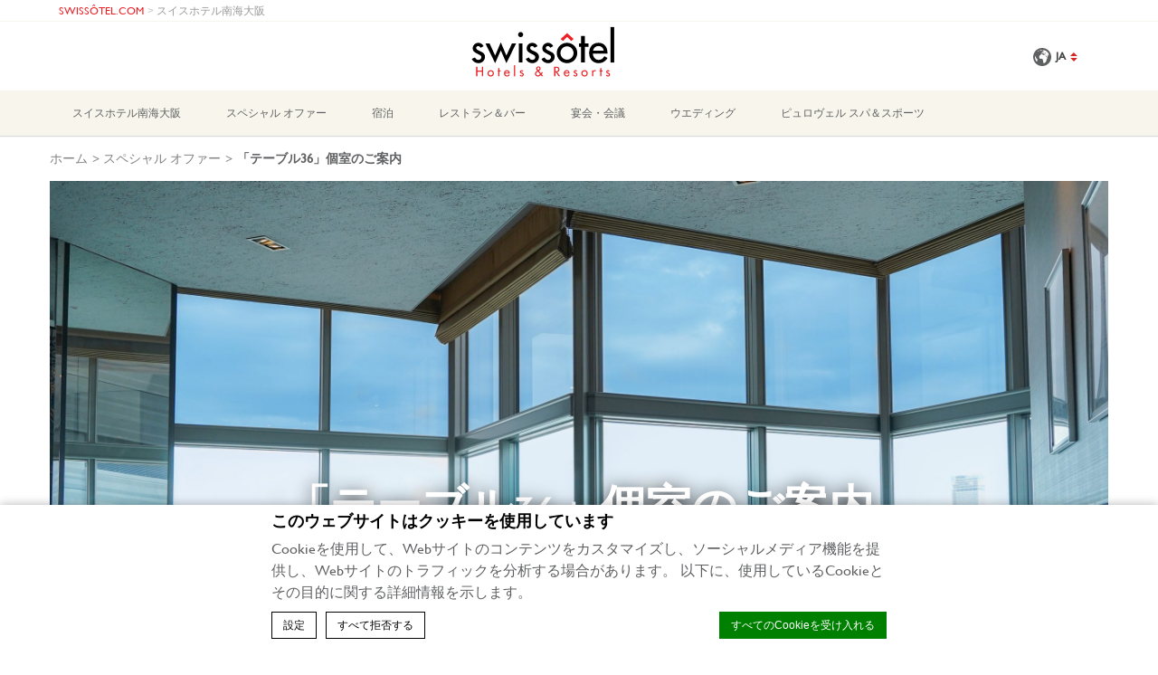

--- FILE ---
content_type: text/html; charset=UTF-8
request_url: https://swissotelnankaiosaka.com/ja/offers/table36-private-rooms-ja/
body_size: 19709
content:
<!doctype html>
<!--[if lt IE 7 ]><html class="ie ie6 lang_ja " lang="ja"><![endif]-->
<!--[if IE 7 ]><html class="ie ie7 lang_ja " lang="ja"><![endif]-->
<!--[if IE 8 ]><html class="ie ie8 lang_ja " lang="ja"><![endif]-->
<!--[if (gte IE 9)|!(IE)]><!-->
<html lang="ja" class="lang_ja ">
<!--<![endif]-->
<script>var ajax_url = '/wp-admin/admin-ajax.php';</script>
<head>
	<meta charset="UTF-8">
        <title>スイスホテル南海大阪 - 「テーブル36」個室のご案内</title>
			<meta name="description" content="「テーブル36」では、最大19名様までご利用いただける個室をご用意しております。

地上147mから望む大阪を一望する景色とともに、ビジネスパートナー[...]" />
		<meta name="viewport" content="user-scalable=no, width=device-width, initial-scale=1, maximum-scale=1">
	<meta http-equiv="X-UA-Compatible" content="IE=edge">
	<meta name="msapplication-tap-highlight" content="no">
	        <!-- DEdge Macaron plugin output ( macaron-utils.min.js ) -->
        <script no-loader type='text/javascript'>
            var dedge_macaron_enabled = true;
			!function(o){function _(n,e){return e.every(function(e){return-1!==n.indexOf(e)})}o.dedge_macaron_is_enabled=function(){return void 0!==o.dedge_macaron_enabled&&o.dedge_macaron_enabled},o.dedge_macaron_get_consent_categories=function(){if(!o.dedge_macaron_is_enabled())return["needed","prefs","stats","ads","unknown"];var e=function(e){e=("; "+document.cookie).split(`; ${e}=`);return 2===e.length?decodeURIComponent(e.pop().split(";").shift()):null}("_deCookiesConsent"),n=[];return n=!1!==e?JSON.parse(e):n},o.dedge_macaron_on_consent=function(e,n,d){d=d||function(){};function o(o,t,e,a){return function(e){var n;r||(o=Array.isArray(o)?o:[o],(n=dedge_macaron_get_consent_categories())&&n.length&&(_(n,o)||_(o,["any"]))?(r=!0,t(n,a,e)):d(n,a,e))}}var t,r=!1;document.addEventListener("_deCookiesConsentGivenVanilla",o(e,n,0,"consentgiven")),t=o(e,n,0,"docready"),/complete|loaded|interactive/.test(document.readyState)?t({detail:"DOMContentAlreadyLoaded"}):document.addEventListener("DOMContentLoaded",function(e){t(e)})},o.dedge_macaron_load_consent_dependent_sections=function(i){var s,e,n;"GIVEN"!==(i=i||"GIVEN")&&"DENIED"!==i||(s="[MacaronCDS("+i+")] ",e=function(){var r="data-macaron-consent-cat";"DENIED"===i&&(r="data-macaron-consent-denied-cat");var c=dedge_macaron_get_consent_categories(),e=jQuery('script[type="application/json"][data-macaron-aware="true"]['+r+"]");0<e.length&&e.each(function(e,n){var o=jQuery(this),t=o.attr(r),a=o.attr("id")||"unknown-"+i+"-"+e,e=(e=t.split(",")).map(function(e){return e.replace(/[^a-z]+/g,"")});if("GIVEN"===i?_(c,e):!_(c,e)){window.console&&console.log(s+"LOAD #"+a+" for "+t);try{var d=JSON.parse(o.text());o.after(d),o.remove()}catch(e){window.console&&console.log(s+"ERROR",e,o,t)}}else window.console&&console.log(s+"SKIP #"+a+". Required="+t+"; Current="+c.join(","))})},"undefined"==typeof jQuery?n=setInterval(function(){"undefined"!=typeof jQuery&&(clearInterval(n),e())},150):e())},o.dedge_macaron_on_consent("any",function(){o.dedge_macaron_load_consent_dependent_sections("GIVEN")}),o.dedge_macaron_on_consent("any",function(){o.dedge_macaron_load_consent_dependent_sections("DENIED")})}(window);        </script>
        <style type="text/css">html, body { opacity:0; visibility:hidden; }</style>

	<!-- This site is optimized with the Yoast SEO plugin v14.2 - https://yoast.com/wordpress/plugins/seo/ -->
	<meta name="robots" content="index, follow" />
	<meta name="googlebot" content="index, follow, max-snippet:-1, max-image-preview:large, max-video-preview:-1" />
	<meta name="bingbot" content="index, follow, max-snippet:-1, max-image-preview:large, max-video-preview:-1" />
	<link rel="canonical" href="https://swissotelnankaiosaka.com/ja/offers/table36-private-rooms-ja/" />
	<meta property="og:locale" content="ja_JP" />
	<meta property="og:type" content="article" />
	<meta property="og:title" content="スイスホテル南海大阪 - 「テーブル36」個室のご案内" />
	<meta property="og:description" content="「テーブル36」では、最大19名様までご利用いただける個室をご用意しております。 地上147mから望む大阪を一望する景色とともに、ビジネスパートナーとの会食やご家族・ご友人とのお祝い事に、ランチビュッフェやディナー、「バー36」のカクテルや軽食までお気軽にご利用ください。 &nbsp; &nbsp; &nbsp; 個室料：　無料 * 個室のご利用は2時間までとさせていただきます。 * 一つのロングテーブルでのご利用は最大12名様まででございます。 詳細はテーブル36までお問合せください。 06-6646-5025 | Table36.Osaka@swissotel.com &nbsp;" />
	<meta property="og:url" content="https://swissotelnankaiosaka.com/ja/offers/table36-private-rooms-ja/" />
	<meta property="og:site_name" content="Swissotel Nankai Osaka" />
	<meta property="article:modified_time" content="2025-06-06T06:13:29+00:00" />
	<meta property="og:image" content="https://swissotelnankaiosaka.com/wp-content/uploads/sites/168/2024/04/T36_Private_Room_01-1024x769.jpg" />
	<meta property="og:image:width" content="1024" />
	<meta property="og:image:height" content="769" />
	<meta name="twitter:card" content="summary_large_image" />
	<script type="application/ld+json" class="yoast-schema-graph">{"@context":"https://schema.org","@graph":[{"@type":"WebSite","@id":"https://swissotelnankaiosaka.com/ja/#website","url":"https://swissotelnankaiosaka.com/ja/","name":"Swissotel Nankai Osaka","description":"Just another LUB SG 1 Sites site","potentialAction":[{"@type":"SearchAction","target":"https://swissotelnankaiosaka.com/ja/?s={search_term_string}","query-input":"required name=search_term_string"}],"inLanguage":"ja"},{"@type":"ImageObject","@id":"https://swissotelnankaiosaka.com/ja/offers/table36-private-rooms-ja/#primaryimage","inLanguage":"ja","url":"https://swissotelnankaiosaka.com/wp-content/uploads/sites/168/2024/04/T36_Private_Room_01.jpg","width":2560,"height":1922},{"@type":"WebPage","@id":"https://swissotelnankaiosaka.com/ja/offers/table36-private-rooms-ja/#webpage","url":"https://swissotelnankaiosaka.com/ja/offers/table36-private-rooms-ja/","name":"\u30b9\u30a4\u30b9\u30db\u30c6\u30eb\u5357\u6d77\u5927\u962a - \u300c\u30c6\u30fc\u30d6\u30eb36\u300d\u500b\u5ba4\u306e\u3054\u6848\u5185","isPartOf":{"@id":"https://swissotelnankaiosaka.com/ja/#website"},"primaryImageOfPage":{"@id":"https://swissotelnankaiosaka.com/ja/offers/table36-private-rooms-ja/#primaryimage"},"datePublished":"2024-04-12T09:44:24+00:00","dateModified":"2025-06-06T06:13:29+00:00","inLanguage":"ja","potentialAction":[{"@type":"ReadAction","target":["https://swissotelnankaiosaka.com/ja/offers/table36-private-rooms-ja/"]}]}]}</script>
	<!-- / Yoast SEO plugin. -->


<link rel='dns-prefetch' href='//cdnjs.cloudflare.com' />
<link rel='dns-prefetch' href='//ajax.googleapis.com' />
<link rel='dns-prefetch' href='//www.google.com' />
<link rel='dns-prefetch' href='//s.w.org' />
<link rel='stylesheet' id='wp-block-library-css'  href='https://swissotelnankaiosaka.com/wp-includes/css/dist/block-library/style.min.css' type='text/css' media='all' />
<link rel='https://api.w.org/' href='https://swissotelnankaiosaka.com/ja/wp-json/' />
<link rel='shortlink' href='https://swissotelnankaiosaka.com/ja/?p=32298' />
<link rel="alternate" type="application/json+oembed" href="https://swissotelnankaiosaka.com/ja/wp-json/oembed/1.0/embed?url=https%3A%2F%2Fswissotelnankaiosaka.com%2Fja%2Foffers%2Ftable36-private-rooms-ja%2F" />
<link rel="alternate" type="text/xml+oembed" href="https://swissotelnankaiosaka.com/ja/wp-json/oembed/1.0/embed?url=https%3A%2F%2Fswissotelnankaiosaka.com%2Fja%2Foffers%2Ftable36-private-rooms-ja%2F&#038;format=xml" />
<script no-loader>var accor_gmaps_jsapi_signed_url = "https:\/\/maps.googleapis.com\/maps\/api\/js?v=3&libraries=places&key=AIzaSyBJuG1E1gSCqx-pEFtOn0UFFYg4s11Zrwo"</script><meta name="accor_post_id" content="32298" />    <script>var _accor_ALL_status = true;</script>
        <script no-loader>var _accor_booking_measurement_start = new Date(); </script>
    <meta name="facebook-domain-verification" content="kfspu3usgurj951qh34dknwslm2it3" />
<!-- Meta Pixel Code -->
<script>
!function(f,b,e,v,n,t,s)
{if(f.fbq)return;n=f.fbq=function(){n.callMethod?
n.callMethod.apply(n,arguments):n.queue.push(arguments)};
if(!f._fbq)f._fbq=n;n.push=n;n.loaded=!0;n.version='2.0';
n.queue=[];t=b.createElement(e);t.async=!0;
t.src=v;s=b.getElementsByTagName(e)[0];
s.parentNode.insertBefore(t,s)}(window, document,'script',
'https://connect.facebook.net/en_US/fbevents.js');
fbq('init', '2665277210270110');
fbq('track', 'PageView');
</script>
<noscript><img height="1" width="1" style="display:none" src="https://www.facebook.com/tr?id=2665277210270110&ev=PageView&noscript=1"/></noscript>
<!-- End Meta Pixel Code -->    <!-- Google tag (gtag.js) -->
    <script async src="https://www.googletagmanager.com/gtag/js?id=AW-11361848253"></script>
    <script>
        window.dataLayer = window.dataLayer || [];

        function gtag() {
            dataLayer.push(arguments);
        }

        gtag('js', new Date());

        gtag('config', 'AW-11361848253');
    </script>
        <!--    <meta http-equiv="Content-Type" content="text/html;charset=UTF-8">-->
    <script type="text/javascript">
        (function (c, l, a, r, i, t, y) {
            c[a] = c[a] || function () {
                (c[a].q = c[a].q || []).push(arguments)
            };
            t = l.createElement(r);
            t.async = 1;
            t.src = "https://www.clarity.ms/tag/" + i;
            y = l.getElementsByTagName(r)[0];
            y.parentNode.insertBefore(t, y);
        })(window, document, "clarity", "script", "qnxrczgkgq");

    </script>
        <script async src="https://s.yimg.jp/images/listing/tool/cv/ytag.js"></script>
    <script>
        window.yjDataLayer = window.yjDataLayer || [];

        function ytag() {
            yjDataLayer.push(arguments);
        }

        ytag({"type": "ycl_cookie", "config": {"ycl_use_non_cookie_storage": true}});
    </script>

    <link rel="alternate" hreflang="en" href="https://swissotelnankaiosaka.com/offers/table36-private-rooms/" />
<link rel="alternate" hreflang="ja" href="https://swissotelnankaiosaka.com/ja/offers/table36-private-rooms-ja/" />
<link rel="alternate" hreflang="zh-CN" href="https://swissotelnankaiosaka.com/zh-hans/offers/table36-%e8%b4%b5%e5%ae%be%e9%97%b4/" />
<link rel="alternate" hreflang="ko-KR" href="https://swissotelnankaiosaka.com/ko/offers/table36-%ed%94%84%eb%9d%bc%ec%9d%b4%eb%b9%97-%eb%a3%b8/" />
<link rel="alternate" hreflang="th" href="https://swissotelnankaiosaka.com/th/offers/table36-private-room/" />
<link rel="alternate" hreflang="x-default" href="https://swissotelnankaiosaka.com/offers/table36-private-rooms/" />
	<link rel="apple-touch-icon" sizes="180x180" href="https://swissotelnankaiosaka.com/wp-content/themes/swissotel-template/images/favicon/apple-touch-icon.png">
	<link rel="icon" type="image/png" href="https://swissotelnankaiosaka.com/wp-content/themes/swissotel-template/images/favicon/android-chrome-192x192.png" sizes="192x192">
	<link rel="icon" type="image/png" href="https://swissotelnankaiosaka.com/wp-content/themes/swissotel-template/images/favicon/favicon-32x32.png" sizes="32x32">
	<link rel="icon" type="image/png" href="https://swissotelnankaiosaka.com/wp-content/themes/swissotel-template/images/favicon/favicon-16x16.png" sizes="16x16">
	<link rel="manifest" href="https://swissotelnankaiosaka.com/wp-content/themes/swissotel-template/images/favicon/manifest.json">
	<link rel="mask-icon" href="https://swissotelnankaiosaka.com/wp-content/themes/swissotel-template/images/favicon/safari-pinned-tab.svg" color="#ffffff">
	<link rel="shortcut icon" href="https://swissotelnankaiosaka.com/wp-content/themes/swissotel-template/images/favicon/favicon.ico">
	<meta name="msapplication-TileColor" content="#000000">
	<meta name="msapplication-TileImage" content="https://swissotelnankaiosaka.com/wp-content/themes/swissotel-template/images/favicon/mstile-150x150.png">
	<meta name="msapplication-config" content="https://swissotelnankaiosaka.com/wp-content/themes/swissotel-template/images/favicon/browserconfig.xml">
	<meta name="theme-color" content="#ffffff">
	<script>
	var _hotel = {'lat' : 34.6640987, 'lng' : 135.5014186, 'marker' : 'https://swissotelnankaiosaka.com/wp-content/themes/swissotel-template/images/pin-address.png', 'img_path' : 'https://swissotelnankaiosaka.com/wp-content/themes/swissotel-template/images/' };	var _choose_language = '言語を選択する'; var map_noplaces_text = '空きがありませんでした!'; var map_directions_text = 'ホテルへのアクセス'; var _lang = 'ja';
	var _is_mobile = false, _mobile_folder = 'https://swissotelnankaiosaka.com/wp-content/themes/swissotel-template/mobile/';
    var language_name = "\u65e5\u672c\u8a9e";
    var page_title = "\u300c\u30c6\u30fc\u30d6\u30eb36\u300d\u500b\u5ba4\u306e\u3054\u6848\u5185";
	</script>
	<!--[if lt IE 9]><script src="http://html5shim.googlecode.com/svn/trunk/html5.js"></script><![endif]-->
	</head>
<body class="offers-template-default single single-offers postid-32298">
<div id="container">
	<div id="wrapper">
	<div id="seobar">
				<h1>スイスホテル南海大阪 - 高級ホテル - 「テーブル36」個室のご案内</h1>
	</div>
	<header id="header">
		<div id="hotel">
			<div id="brand-banner">
				<div class="w-container">
					<a class="brand" target="_blank" href="https://www.swissotel.com/">SWISS&Ocirc;TEL.COM</a>
					<span> &gt; </span>
					<a class="htl" href="https://swissotelnankaiosaka.com/ja">スイスホテル南海大阪</a>
				</div>
			</div>
            <div class="w-container">
								<div id="logo" class="default">
					<a data-xiti="transverse::logo" href="https://swissotelnankaiosaka.com/ja" title="Swissotel スイスホテル南海大阪">
						<img src="https://swissotelnankaiosaka.com/wp-content/themes/swissotel-template/images/logo/swissotel.svg" alt="スイスホテル南海大阪"/>
					</a>
				</div>
				<div id="hotel-name"><h2>スイスホテル南海大阪</h2></div>
				<div id="lang">
                    <a href="javascript:void(0);"><span class="language_text">言語</span><img width="20" height="20" class="globe" alt="globe" src="https://swissotelnankaiosaka.com/wp-content/themes/swissotel-template/images/icon-globe.svg"><span>ja</span><img alt="language" width="8" height="10" src="https://swissotelnankaiosaka.com/wp-content/themes/swissotel-template/images/selector.svg"></a>
					<ul class="languages"><script>function openWindowOnSelectChange(select) {var value = select.options[select.selectedIndex].getAttribute("data-url"); window.open(value, "_blank"); }</script><li class="icl-en"><a href="https://swissotelnankaiosaka.com/offers/table36-private-rooms/" class="lang_sel_other">English</a></li><li class="icl-ja"><a href="https://swissotelnankaiosaka.com/ja/offers/table36-private-rooms-ja/" class="lang_sel_sel">日本語</a></li><li class="icl-zh-hans"><a href="https://swissotelnankaiosaka.com/zh-hans/offers/table36-%e8%b4%b5%e5%ae%be%e9%97%b4/" class="lang_sel_other">简体中文</a></li><li class="icl-ko"><a href="https://swissotelnankaiosaka.com/ko/offers/table36-%ed%94%84%eb%9d%bc%ec%9d%b4%eb%b9%97-%eb%a3%b8/" class="lang_sel_other">한국어</a></li><li class="icl-th"><a href="https://swissotelnankaiosaka.com/th/offers/table36-private-room/" class="lang_sel_other">ไทย</a></li><li class="select">all.accor.com かブランドサイトで他の言語を使ってこのホテルを見る。 : <select onchange="openWindowOnSelectChange(this);"><option>言語を選択する</option><option value="fr" data-url="https://all.accor.com/hotel/A5C3/index.fr.shtml">Français</option><option value="de" data-url="https://all.accor.com/hotel/A5C3/index.de.shtml">Deutsch</option><option value="es" data-url="https://all.accor.com/hotel/A5C3/index.es.shtml">Español</option><option value="pt" data-url="https://all.accor.com/hotel/A5C3/index.pt.shtml">Português</option><option value="it" data-url="https://all.accor.com/hotel/A5C3/index.it.shtml">Italiano</option><option value="nl" data-url="https://all.accor.com/hotel/A5C3/index.nl.shtml">Nederlands</option><option value="pl" data-url="https://all.accor.com/hotel/A5C3/index.pl.shtml">Polski</option><option value="ru" data-url="https://all.accor.com/hotel/A5C3/index.ru.shtml">Русский</option><option value="pt-br" data-url="https://all.accor.com/hotel/A5C3/index.pt-br.shtml">Português (Brazil)</option><option value="id" data-url="https://all.accor.com/hotel/A5C3/index.id.shtml">Indonesia</option><option value="tr" data-url="https://all.accor.com/hotel/A5C3/index.tr.shtml">Türkçe</option><option value="ar" data-url="https://all.accor.com/hotel/A5C3/index.ar.shtml">العربية</option><option value="sv" data-url="https://all.accor.com/hotel/A5C3/index.sv.shtml">Svenska</option></select></li></ul>
				</div>
            </div>
			<nav><div class="w-container"><ul><li class="visible-mobile" style="display:none;"><a href="https://swissotelnankaiosaka.com/ja">ホーム</a></li><li class="has-child set "><a data-xiti-clic="N" data-xiti="transverse::navigation::[スイスホテル南海大阪]" href="https://swissotelnankaiosaka.com/ja/">スイスホテル南海大阪</a><ul><li><a data-xiti-clic="N" data-xiti="transverse::navigation::[Swissôtel Nankai Osaka]::[ホテルへのアクセス]" href="https://swissotelnankaiosaka.com/ja/swissotel-nankai-osaka/how-to-get-here-jp/">ホテルへのアクセス</a></li><li><a data-xiti-clic="N" data-xiti="transverse::navigation::[Swissôtel Nankai Osaka]::[Live It Well Osaka]" href="https://swissotelnankaiosaka.com/ja/swissotel-nankai-osaka/live-it-well-osaka/">Live It Well Osaka</a></li><li><a data-xiti-clic="N" data-xiti="transverse::navigation::[Swissôtel Nankai Osaka]::[よくあるご質問]" href="https://swissotelnankaiosaka.com/ja/swissotel-nankai-osaka/faq/">よくあるご質問</a></li><li><a data-xiti-clic="N" data-xiti="transverse::navigation::[Swissôtel Nankai Osaka]::[ギャラリー]" href="https://swissotelnankaiosaka.com/ja/swissotel-nankai-osaka/gallery/">ギャラリー</a></li><li><a data-xiti-clic="N" data-xiti="transverse::navigation::[Swissôtel Nankai Osaka]::[メンバーシップ]" href="https://swissotelnankaiosaka.com/ja/swissotel-nankai-osaka/membership/">メンバーシップ</a></li><li><a data-xiti-clic="N" data-xiti="transverse::navigation::[Swissôtel Nankai Osaka]::[特別会員制プロブラム「ライフ＆スタイル」]" href="https://swissotelnankaiosaka.com/ja/swissotel-nankai-osaka/lifeandstyle-ja/">特別会員制プロブラム「ライフ＆スタイル」</a></li><li><a data-xiti-clic="N" data-xiti="transverse::navigation::[Swissôtel Nankai Osaka]::[News]" href="https://swissotelnankaiosaka.com/ja/swissotel-nankai-osaka/news/">News</a></li><li><a data-xiti-clic="N" data-xiti="transverse::navigation::[Swissôtel Nankai Osaka]::[採用情報]" href="https://swissotelnankaiosaka.com/ja/swissotel-nankai-osaka/careers-recruitment/">採用情報</a></li><li><a data-xiti-clic="N" data-xiti="transverse::navigation::[Swissôtel Nankai Osaka]::[スイスホテル南海大阪について]" href="https://swissotelnankaiosaka.com/ja/swissotel-nankai-osaka/about-us/">スイスホテル南海大阪について</a></li></ul></li><li ><a data-xiti-clic="N" data-xiti="transverse::navigation::[スペシャル オファー]" href="https://swissotelnankaiosaka.com/ja/special-offers-ja/">スペシャル オファー</a></li><li class="has-child set "><a data-xiti-clic="N" data-xiti="transverse::navigation::[宿泊]" href="https://swissotelnankaiosaka.com/ja/rooms-and-suites/">宿泊</a><ul><li><a data-xiti-clic="N" data-xiti="transverse::navigation::[Rooms and Suites]::[客室]" href="https://swissotelnankaiosaka.com/ja/rooms-and-suites/rooms/">客室</a></li><li><a data-xiti-clic="N" data-xiti="transverse::navigation::[Rooms and Suites]::[スイート]" href="https://swissotelnankaiosaka.com/ja/rooms-and-suites/suites/">スイート</a></li><li><a data-xiti-clic="N" data-xiti="transverse::navigation::[Rooms and Suites]::[スイス エクゼクティブ ラウンジ]" href="https://swissotelnankaiosaka.com/ja/rooms-and-suites/swiss-executive-lounge/">スイス エクゼクティブ ラウンジ</a></li><li><a data-xiti-clic="N" data-xiti="transverse::navigation::[Rooms and Suites]::[ホテル宿泊契約]" href="https://swissotelnankaiosaka.com/ja/rooms-and-suites/%e3%83%9b%e3%83%86%e3%83%ab%e5%ae%bf%e6%b3%8a%e5%a5%91%e7%b4%84/">ホテル宿泊契約</a></li></ul></li><li class="has-child set "><a data-xiti-clic="N" data-xiti="transverse::navigation::[レストラン＆バー]" href="https://swissotelnankaiosaka.com/ja/restaurants-and-bars/">レストラン＆バー</a><ul><li><a data-xiti-clic="N" data-xiti="transverse::navigation::[Restaurants and Bars]::[36F 「テーブル36」]" href="https://swissotelnankaiosaka.com/ja/restaurants-and-bars/table36/">36F 「テーブル36」</a></li><li><a data-xiti-clic="N" data-xiti="transverse::navigation::[Restaurants and Bars]::[36F 「バー36」]" href="https://swissotelnankaiosaka.com/ja/restaurants-and-bars/bar36/">36F 「バー36」</a></li><li><a data-xiti-clic="N" data-xiti="transverse::navigation::[Restaurants and Bars]::[10F 鉄板焼「みなみ」]" href="https://swissotelnankaiosaka.com/ja/restaurants-and-bars/minami/">10F 鉄板焼「みなみ」</a></li><li><a data-xiti-clic="N" data-xiti="transverse::navigation::[Restaurants and Bars]::[10F 日本料理「花暦」]" href="https://swissotelnankaiosaka.com/ja/restaurants-and-bars/hana-goyomi/">10F 日本料理「花暦」</a></li><li><a data-xiti-clic="N" data-xiti="transverse::navigation::[Restaurants and Bars]::[10F 中国料理「エンプレスルーム」]" href="https://swissotelnankaiosaka.com/ja/restaurants-and-bars/empress-room/">10F 中国料理「エンプレスルーム」</a></li><li><a data-xiti-clic="N" data-xiti="transverse::navigation::[Restaurants and Bars]::[10F レトロバー「ナンバー10」]" href="https://swissotelnankaiosaka.com/ja/restaurants-and-bars/nambar10/">10F レトロバー「ナンバー10」</a></li><li><a data-xiti-clic="N" data-xiti="transverse::navigation::[Restaurants and Bars]::[6F ウイスキー＆ワイン「シュン」]" href="https://swissotelnankaiosaka.com/ja/restaurants-and-bars/shun/">6F ウイスキー＆ワイン「シュン」</a></li><li><a data-xiti-clic="N" data-xiti="transverse::navigation::[Restaurants and Bars]::[6F「ザ・ラウンジ」]" href="https://swissotelnankaiosaka.com/ja/restaurants-and-bars/the-lounge/">6F「ザ・ラウンジ」</a></li><li><a data-xiti-clic="N" data-xiti="transverse::navigation::[Restaurants and Bars]::[6F「スイスグルメ」]" href="https://swissotelnankaiosaka.com/ja/restaurants-and-bars/swiss-gourmet/">6F「スイスグルメ」</a></li><li><a data-xiti-clic="N" data-xiti="transverse::navigation::[Restaurants and Bars]::[イン ルーム ダイニング]" href="https://swissotelnankaiosaka.com/ja/restaurants-and-bars/in-room-dining/">イン ルーム ダイニング</a></li></ul></li><li class="has-child set "><a data-xiti-clic="N" data-xiti="transverse::navigation::[宴会・会議]" href="https://swissotelnankaiosaka.com/ja/banquet/">宴会・会議</a><ul><li><a data-xiti-clic="N" data-xiti="transverse::navigation::[Banquet]::[浪華]" href="https://swissotelnankaiosaka.com/ja/banquet/naniwa/">浪華</a></li><li><a data-xiti-clic="N" data-xiti="transverse::navigation::[Banquet]::[ミーティングルーム]" href="https://swissotelnankaiosaka.com/ja/banquet/meeting-rooms/">ミーティングルーム</a></li><li><a data-xiti-clic="N" data-xiti="transverse::navigation::[Banquet]::[特別会場 | スカイバンケット]" href="https://swissotelnankaiosaka.com/ja/banquet/special-venues/">特別会場 | スカイバンケット</a></li></ul></li><li class="has-child set "><a data-xiti-clic="N" data-xiti="transverse::navigation::[ウエディング]" href="https://swissotelnankaiosaka.com/ja/weddings/">ウエディング</a><ul><li><a data-xiti-clic="N" data-xiti="transverse::navigation::[Weddings]::[挙式]" href="https://swissotelnankaiosaka.com/ja/weddings/ceremony/">挙式</a></li><li><a data-xiti-clic="N" data-xiti="transverse::navigation::[Weddings]::[披露宴]" href="https://swissotelnankaiosaka.com/ja/weddings/banquet/">披露宴</a></li><li><a data-xiti-clic="N" data-xiti="transverse::navigation::[Weddings]::[ウエディング ドレス]" href="https://swissotelnankaiosaka.com/ja/weddings/dress/">ウエディング ドレス</a></li><li><a data-xiti-clic="N" data-xiti="transverse::navigation::[Weddings]::[ウエディングフェア]" href="https://swissotelnankaiosaka.com/ja/weddings/wedding-fair/">ウエディングフェア</a></li><li><a data-xiti-clic="N" data-xiti="transverse::navigation::[Weddings]::[ウエディングプラン]" href="https://swissotelnankaiosaka.com/ja/weddings/wedding-plan/">ウエディングプラン</a></li><li><a data-xiti-clic="N" data-xiti="transverse::navigation::[Weddings]::[少人数結婚式・少人数婚]" href="https://swissotelnankaiosaka.com/ja/weddings/small-weddings/">少人数結婚式・少人数婚</a></li><li><a data-xiti-clic="N" data-xiti="transverse::navigation::[Weddings]::[結納・顔合わせプラン]" href="https://swissotelnankaiosaka.com/ja/weddings/betrothal-and-family-meeting-plan/">結納・顔合わせプラン</a></li><li><a data-xiti-clic="N" data-xiti="transverse::navigation::[Weddings]::[お料理＆ケーキ]" href="https://swissotelnankaiosaka.com/ja/weddings/cuisine/">お料理＆ケーキ</a></li><li><a data-xiti-clic="N" data-xiti="transverse::navigation::[Weddings]::[ウエディング フォト]" href="https://swissotelnankaiosaka.com/ja/weddings/wedding-photo-ja/">ウエディング フォト</a></li><li><a data-xiti-clic="N" data-xiti="transverse::navigation::[Weddings]::[ウエディング インスピレーション]" href="https://swissotelnankaiosaka.com/ja/weddings/wedding-inspiration-ja/">ウエディング インスピレーション</a></li><li><a data-xiti-clic="N" data-xiti="transverse::navigation::[Weddings]::[ベストレート保証]" href="https://swissotelnankaiosaka.com/ja/weddings/bestrateguarantee/">ベストレート保証</a></li><li><a data-xiti-clic="N" data-xiti="transverse::navigation::[Weddings]::[お客様の声]" href="https://swissotelnankaiosaka.com/ja/weddings/wedding-testimonials/">お客様の声</a></li><li><a data-xiti-clic="N" data-xiti="transverse::navigation::[Weddings]::[ウエディングチーム]" href="https://swissotelnankaiosaka.com/ja/weddings/wedding-team/">ウエディングチーム</a></li><li><a data-xiti-clic="N" data-xiti="transverse::navigation::[Weddings]::[LGBTQ+ウエディング]" href="https://swissotelnankaiosaka.com/ja/weddings/lgbtq-weddings/">LGBTQ+ウエディング</a></li></ul></li><li class="has-child set "><a data-xiti-clic="N" data-xiti="transverse::navigation::[ピュロヴェル スパ＆スポーツ]" href="https://swissotelnankaiosaka.com/ja/spa-sport/">ピュロヴェル スパ＆スポーツ</a><ul><li><a data-xiti-clic="N" data-xiti="transverse::navigation::[Spa and Sport]::[施設案内]" href="https://swissotelnankaiosaka.com/ja/spa-sport/explore-facilities/">施設案内</a></li><li><a data-xiti-clic="N" data-xiti="transverse::navigation::[Spa and Sport]::[利用規約]" href="https://swissotelnankaiosaka.com/ja/spa-sport/purovel-terms-and-conditions/">利用規約</a></li></ul></li></ul></div></nav>		</div>
	</header>
	
	<div id="main_slideshow" class="loading"></div><script>var offer = {"start" : "", "end" : ""};</script>
<div class="w-container">
	<div class="single_offer">
		<p id="breadcrumbs">
			<a href="https://swissotelnankaiosaka.com/ja/" title="ホーム">ホーム</a><span>&gt;</span>
			<a href="https://swissotelnankaiosaka.com/ja/special-offers-ja/" title="スペシャル オファー">スペシャル オファー</a><span>&gt;</span><strong>「テーブル36」個室のご案内</strong>
		</p>
		<div class="image w-resp">
            <h3>
                「テーブル36」個室のご案内            </h3>
            <img class="resp" src="https://d2e5ushqwiltxm.cloudfront.net/wp-content/uploads/sites/168/2024/04/17091504/T36_Private_Room_01-scaled.jpg" width="2560" height="1922" alt="">
		</div>
		<div class="left-column no-right-column">
												<div class="offer_content"><div id="buchcontent"></div><p>「テーブル36」では、最大19名様までご利用いただける個室をご用意しております。</p>
<p>地上147mから望む大阪を一望する景色とともに、ビジネスパートナーとの会食やご家族・ご友人とのお祝い事に、ランチビュッフェやディナー、「バー36」のカクテルや軽食までお気軽にご利用ください。</p>
<p>&nbsp;</p>
<p><img class="aligncenter" src="https://d2e5ushqwiltxm.cloudfront.net/wp-content/uploads/sites/168/2024/04/12012027/Table36-Private-Room.png" width="462" height="308" /></p>
<p>&nbsp;</p>
<p>&nbsp;</p>
<p>個室料：　無料</p>
<p style="padding-left: 40px">* 個室のご利用は2時間までとさせていただきます。<br />
* 一つのロングテーブルでのご利用は最大12名様まででございます。</p>
<p style="padding-left: 40px">
<p>詳細はテーブル36までお問合せください。<br />
<a href="tel:0666465025">06-6646-5025</a> | <a href="mailto:Table36.Osaka@swissotel.com">Table36.Osaka@swissotel.com</a></p>
<p>&nbsp;</p>
<p><img class="alignnone" src="https://d2e5ushqwiltxm.cloudfront.net/wp-content/uploads/sites/168/2024/04/17091425/T36_Semi-Private_Room_01-scaled.jpg" width="462" height="308" /></p>
<p><img class="alignnone" src="https://d2e5ushqwiltxm.cloudfront.net/wp-content/uploads/sites/168/2024/04/17091405/T36_Private_Room_03-scaled.jpg" width="462" height="308" /></p>
<p><img class="alignnone" src="https://d2e5ushqwiltxm.cloudfront.net/wp-content/uploads/sites/168/2024/04/17091504/T36_Private_Room_01-scaled.jpg" width="462" height="308" /></p>
<p><img class="alignnone" src="https://d2e5ushqwiltxm.cloudfront.net/wp-content/uploads/sites/168/2024/04/17091445/T36_Private_Room_02-scaled.jpg" width="462" height="308" /></p>
</div>
								</div>
    <div class="var_dump" style="display:none;background: coral">bool(false)
</div>
        	</div>
</div>
<div class="w-container news_more_articles"> 
	<h3>もしかしたらこれも好きかもしれません。</h3>
	<hr>
	<div class="more_articles">
		<ul>
					<li class="offer_detail">
				<a data-xiti="offers::promo::offerbook&f1=[[Table36] Private Rooms]&f2=[Swissôtel Nankai Osaka E-Cards]" href="https://swissotelnankaiosaka.com/ja/offers/swissotel-nankai-osaka-e-cards-jp/"><div class="w-resp"><img class="resp" src="https://d2e5ushqwiltxm.cloudfront.net/wp-content/uploads/sites/168/2021/10/02040733/1633306248028-min-340x340.jpg" alt="%e3%82%b9%e3%82%a4%e3%82%b9%e3%83%9b%e3%83%86%e3%83%ab-%e3%82%ae%e3%83%95%e3%83%88%e3%82%ab%e3%83%bc%e3%83%89%e3%81%ab%e3%81%a4%e3%81%84%e3%81%a6" width="340" height="340"></div></a>
				<h3>スイスホテル ギフトカードについて</h3>
				<p>&nbsp;

&nbsp;

ご宿泊、ご飲食やスパなどにご利用いただけるギフトカードをご用意しております。実際のカードだけではなく、QRコードにてEメール送付も可能。受け取られた方はカードに再チャージして、繰り返しご[...]</p>
				<span><a data-xiti="offers::promo::offerbook&f1=[[Table36] Private Rooms]&f2=[Swissôtel Nankai Osaka E-Cards]" href="https://swissotelnankaiosaka.com/ja/offers/swissotel-nankai-osaka-e-cards-jp/" class="btn">詳細はこちら</a></span>
			</li>
					<li class="offer_detail">
				<a data-xiti="offers::promo::offerbook&f1=[[Table36] Private Rooms]&f2=[[Hana-Goyomi] Private Rooms]" href="https://swissotelnankaiosaka.com/ja/offers/hana-goyomi-private-rooms-ja/"><div class="w-resp"><img class="resp" src="https://d2e5ushqwiltxm.cloudfront.net/wp-content/uploads/sites/168/2021/07/02040325/Hana-Goyomi_interior_2019_03-340x340.jpg" alt="%e3%80%8c%e8%8a%b1%e6%9a%a6%e3%80%8d%e5%80%8b%e5%ae%a4%e3%81%ae%e3%81%94%e6%a1%88%e5%86%85" width="340" height="340"></div></a>
				<h3>「花暦」個室のご案内</h3>
				<p>「花暦」では、4名様から8名様までご利用いただける4つの個室をご用意しております。
ご家族・ご親族のお祝い事や大切なご商談、お子様連れでのお食事など様々な機会にぜひご利用ください。

&nbsp;



&nbs[...]</p>
				<span><a data-xiti="offers::promo::offerbook&f1=[[Table36] Private Rooms]&f2=[[Hana-Goyomi] Private Rooms]" href="https://swissotelnankaiosaka.com/ja/offers/hana-goyomi-private-rooms-ja/" class="btn">詳細はこちら</a></span>
			</li>
					<li class="offer_detail last">
				<a data-xiti="offers::promo::offerbook&f1=[[Table36] Private Rooms]&f2=[[Empress Room] Festive Party Plan]" href="https://swissotelnankaiosaka.com/ja/offers/empress-room-2025-2026-party-plan/"><div class="w-resp"><img class="resp" src="https://d2e5ushqwiltxm.cloudfront.net/wp-content/uploads/sites/168/2025/06/09001802/EmpressRoom_Dim_Sum_Dinner-340x340.jpg" alt="%e3%80%8c%e3%82%a8%e3%83%b3%e3%83%97%e3%83%ac%e3%82%b9%e3%83%ab%e3%83%bc%e3%83%a0%e3%80%8d%e5%bf%98%e6%96%b0%e5%b9%b4%e4%bc%9a%e9%a3%b2%e8%8c%b6%e3%83%91%e3%83%bc%e3%83%86%e3%82%a3%e3%83%bc%e3%83%97" width="340" height="340"></div></a>
				<h3>「エンプレスルーム」忘新年会飲茶パーティープラン</h3>
				<p>&nbsp;

&nbsp;

伝統的な広東料理、そして熟練の点心師が手掛ける飲茶の食べ放題が楽しめる「エンプレスルーム」の忘新年会プランが登場。種類豊富な飲み放題プランもご用意いたしました。職場のお仲間との忘年会やご[...]</p>
				<span><a data-xiti="offers::promo::offerbook&f1=[[Table36] Private Rooms]&f2=[[Empress Room] Festive Party Plan]" href="https://swissotelnankaiosaka.com/ja/offers/empress-room-2025-2026-party-plan/" class="btn">詳細はこちら</a></span>
			</li>
				</ul>
	</div>
</div>
<footer id="footer" class="section">
  <div id="footer-nav">
    <div class="w-container">
      <ul><li><a href="https://swissotelnankaiosaka.com/ja/swissotel-nankai-osaka/faq/" >FAQ</a></li><li><a href="https://swissotelnankaiosaka.com/swissotel-nankai-osaka/news/" >News</a></li></ul>        <ul>
                      <li><a data-xiti="transverse::footer::loyalty"
                   href="https://all.accor.com/loyalty-program/reasonstojoin/index.ja.shtml" data-xiti-clic="S" rel="external" target="_blank">JOIN Accor Live Limitless</a></li>
                      <li><a data-xiti="transverse::footer::newsletter"
                   href="https://swissotelnankaiosaka.com/ja/newsletter/">Newsletter</a></li>
                  </ul>
            <ul class="social">
                  <li><a data-xiti-clic="S" data-xiti="transverse::footer::facebook"
                 href="https://www.facebook.com/SwissotelOsaka" target="_blank"><img alt="facebook" width="50"
                                                                                       height="50"
                                                                                       src="https://swissotelnankaiosaka.com/wp-content/themes/swissotel-template/images/icon-facebook-white.svg"></a>
          </li>
                  <li><a data-xiti-clic="S" data-xiti="home::whatsapp"
                 href="https://api.whatsapp.com/send?phone=8109014954700"
                 target="_blank"><img alt="whatsapp" width="43" height="43"
                                      src="https://swissotelnankaiosaka.com/wp-content/themes/swissotel-template/images/icon_whatsapp.svg"></a></li>
                  <li><a data-xiti-clic="S" data-xiti="transverse::footer::linkedin"
                 href="https://www.linkedin.com/company/swiss-tel-nankai-osaka/" target="_blank"><img alt="linkedin" width="50"
                                                                                       height="50"
                                                                                       src="https://swissotelnankaiosaka.com/wp-content/themes/swissotel-template/images/icon-linkedin-white.svg"></a>
          </li>
                  <li><a data-xiti-clic="S" data-xiti="transverse::footer::twitter"
                 href="http://twitter.com/SwissotelOsaka" target="_blank"><img alt="twitter" width="50"
                                                                                      height="50"
                                                                                      src="https://swissotelnankaiosaka.com/wp-content/themes/swissotel-template/images/icon-twitter-white.svg"></a>
          </li>
                  <li><a data-xiti-clic="S" data-xiti="transverse::footer::instagram"
                 href="https://www.instagram.com/swissotelnankaiosaka_official/" target="_blank"><img alt="instagram" width="50"
                                                                                        height="50"
                                                                                        src="https://swissotelnankaiosaka.com/wp-content/themes/swissotel-template/images/icon-instagram-white.svg"></a>
          </li>
                  <li><a data-xiti-clic="S" data-xiti="transverse::footer::line" href="https://lin.ee/srQM1VD"
                 target="_blank"><img alt="line" width="50" height="50"
                                      src="https://swissotelnankaiosaka.com/wp-content/themes/swissotel-template/images/icon-line-white.svg"></a></li>
                  <li><a data-xiti-clic="S" data-xiti="transverse::footer::youtube"
                 href="https://www.youtube.com/channel/UCLnuqpF1xyDYAnmzm-dus9A/videos" target="_blank"><img alt="youtube" width="50"
                                                                                      height="50"
                                                                                      src="https://swissotelnankaiosaka.com/wp-content/themes/swissotel-template/images/icon-youtube-white.svg"></a>
          </li>
              </ul>
    </div>
  </div>
  <div id="footer-two">
    <div class="w-container">
      <div class="mobile_apps">
        <div>
                  </div>
      </div>
      <h3>Swissôtel Nankai Osaka</h3>
      <br>
      <p>大阪市中央区難波5-1-60        , 542-0076 大阪        , 日本<br>電話: <strong class="ltr"
                                                                                                  style="cursor:pointer;"
                                                                                                  onclick="location.href='tel:06-6646-1111'">06-6646-1111</strong>         - Fax: <strong
                class="ltr">06-6648-0331</strong>        - <strong class="ltr">メールアドレス: <a
                  href="mailto:Osaka@swissotel.com">Osaka@swissotel.com</a></strong>
      </p>
            <div id="copyright">
        <div class="w-container">
                    <p>&copy; 2026 Swissotel |                             <a class="" class=""
                   href="https://swissotelnankaiosaka.com/ja/sitemap/">サイトマップ</a>
                &nbsp;|&nbsp;                                <a class="" class=""
                   href="https://swissotelnankaiosaka.com/ja/swissotel-nankai-osaka/about-us/contact-us/">Contact Us</a>
                &nbsp;|&nbsp;                                <a class="" class=""
                   href="https://careers.accor.com/global/en/" rel="external" target="_blank">採用情報</a>
                &nbsp;|&nbsp;                                <a class="" class=""
                   href="https://swissotelnankaiosaka.com/ja/legal-notice/">Legal Notice</a>
                &nbsp;|&nbsp;                                <a class="footerhighlight" class=""
                   href="https://swissotelnankaiosaka.com/ja/cookie-%e3%83%9d%e3%83%aa%e3%82%b7%e3%83%bc%e3%81%a8%e8%a8%ad%e5%ae%9a/">Cookie ポリシーと設定</a>
                                &nbsp;|&nbsp;<a rel="nofollow" target="_blank" href="https://www.d-edge.com/?utm_source=Accor_hotel_website&utm_medium=link&utm_campaign=credits">Website Design</a>          </p>
        </div>
      </div>
    </div>
      </div>

</footer>


  <div class="main_slideshow">
    <ul class="cycle">
                <li>
            <img
              
 srcset="https://d2e5ushqwiltxm.cloudfront.net/wp-content/uploads/sites/168/2024/04/17091504/T36_Private_Room_01-300x225.jpg 300w, https://d2e5ushqwiltxm.cloudfront.net/wp-content/uploads/sites/168/2024/04/17091504/T36_Private_Room_01-1024x769.jpg 1024w, https://d2e5ushqwiltxm.cloudfront.net/wp-content/uploads/sites/168/2024/04/17091504/T36_Private_Room_01-768x577.jpg 768w, https://d2e5ushqwiltxm.cloudfront.net/wp-content/uploads/sites/168/2024/04/17091504/T36_Private_Room_01-1536x1153.jpg 1536w, https://d2e5ushqwiltxm.cloudfront.net/wp-content/uploads/sites/168/2024/04/17091504/T36_Private_Room_01-2048x1537.jpg 2048w, https://d2e5ushqwiltxm.cloudfront.net/wp-content/uploads/sites/168/2024/04/17091504/T36_Private_Room_01-370x276.jpg 370w, https://d2e5ushqwiltxm.cloudfront.net/wp-content/uploads/sites/168/2024/04/17091504/T36_Private_Room_01-scaled.jpg 2x" 
sizes="(min-width: 300w) 300w, (min-width: 768w) 768w, (min-width: 1024w) 1024w, (min-width: 1200w) 1200w" 
              class="resp" src="https://d2e5ushqwiltxm.cloudfront.net/wp-content/uploads/sites/168/2024/04/17091504/T36_Private_Room_01-300x225.jpg" width="300" height="225"
              data-fullsizeurl="https://d2e5ushqwiltxm.cloudfront.net/wp-content/uploads/sites/168/2024/04/17091504/T36_Private_Room_01-scaled.jpg"
              alt="%e3%80%8c%e3%83%86%e3%83%bc%e3%83%96%e3%83%ab36%e3%80%8d%e5%80%8b%e5%ae%a4%e3%81%ae%e3%81%94%e6%a1%88%e5%86%85">
          </li>
            </ul>
  </div>
  <div class="see-gallery">
    <a data-xiti="transverse::viewphotos"
       href="https://swissotelnankaiosaka.com/ja/swissotel-nankai-osaka/gallery/" >全ての写真を見る</a>
  </div>


<div id="gallery_popin"></div>

</div>
</div>
<link rel="preload" href="https://code.jquery.com/ui/1.9.2/themes/base/jquery-ui.css" as="style" onload="this.rel='stylesheet'">
				<noscript><link rel="stylesheet" href="https://code.jquery.com/ui/1.9.2/themes/base/jquery-ui.css"></noscript><link rel="preload" href="https://swissotelnankaiosaka.com/wp-content/themes/swissotel-template/css/reset.css" as="style" onload="this.rel='stylesheet'">
				<noscript><link rel="stylesheet" href="https://swissotelnankaiosaka.com/wp-content/themes/swissotel-template/css/reset.css"></noscript><link rel="preload" href="https://swissotelnankaiosaka.com/wp-content/themes/swissotel-template/css/jquery.fancybox.css" as="style" onload="this.rel='stylesheet'">
				<noscript><link rel="stylesheet" href="https://swissotelnankaiosaka.com/wp-content/themes/swissotel-template/css/jquery.fancybox.css"></noscript><link rel="preload" href="https://swissotelnankaiosaka.com/wp-content/themes/swissotel-template/css/custom.css" as="style" onload="this.rel='stylesheet'">
				<noscript><link rel="stylesheet" href="https://swissotelnankaiosaka.com/wp-content/themes/swissotel-template/css/custom.css"></noscript>
		<script>
		/*! loadCSS: load a CSS file asynchronously. [c]2016 @scottjehl, Filament Group, Inc. Licensed MIT */
		(function(w){
			"use strict";
			/* exported loadCSS */
			var loadCSS = function( href, before, media ){
				// Arguments explained:
				// `href` [REQUIRED] is the URL for your CSS file.
				// `before` [OPTIONAL] is the element the script should use as a reference for injecting our stylesheet <link> before
					// By default, loadCSS attempts to inject the link after the last stylesheet or script in the DOM. However, you might desire a more specific location in your document.
				// `media` [OPTIONAL] is the media type or query of the stylesheet. By default it will be 'all'
				var doc = w.document;
				var ss = doc.createElement( "link" );
				var ref;
				if( before ){
					ref = before;
				}
				else {
					var refs = ( doc.body || doc.getElementsByTagName( "head" )[ 0 ] ).childNodes;
					ref = refs[ refs.length - 1];
				}

				var sheets = doc.styleSheets;
				ss.rel = "stylesheet";
				ss.href = href;
				// temporarily set media to something inapplicable to ensure it'll fetch without blocking render
				ss.media = "only x";

				// wait until body is defined before injecting link. This ensures a non-blocking load in IE11.
				function ready( cb ){
					if( doc.body ){
						return cb();
					}
					setTimeout(function(){
						ready( cb );
					});
				}
				// Inject link
					// Note: the ternary preserves the existing behavior of "before" argument, but we could choose to change the argument to "after" in a later release and standardize on ref.nextSibling for all refs
					// Note: `insertBefore` is used instead of `appendChild`, for safety re: http://www.paulirish.com/2011/surefire-dom-element-insertion/
				ready( function(){
					ref.parentNode.insertBefore( ss, ( before ? ref : ref.nextSibling ) );
				});
				// A method (exposed on return object for external use) that mimics onload by polling until document.styleSheets until it includes the new sheet.
				var onloadcssdefined = function( cb ){
					var resolvedHref = ss.href;
					var i = sheets.length;
					while( i-- ){
						if( sheets[ i ].href === resolvedHref ){
							return cb();
						}
					}
					setTimeout(function() {
						onloadcssdefined( cb );
					});
				};

				function loadCB(){
					if( ss.addEventListener ){
						ss.removeEventListener( "load", loadCB );
					}
					ss.media = media || "all";
				}

				// once loaded, set link's media back to `all` so that the stylesheet applies once it loads
				if( ss.addEventListener ){
					ss.addEventListener( "load", loadCB);
				}
				ss.onloadcssdefined = onloadcssdefined;
				onloadcssdefined( loadCB );
				return ss;
			};
			// commonjs
			if( typeof exports !== "undefined" ){
				exports.loadCSS = loadCSS;
			}
			else {
				w.loadCSS = loadCSS;
			}
		}( typeof global !== "undefined" ? global : this ));

		/* CSS rel=preload polyfill (from src/cssrelpreload.js) */
		/* CSS rel=preload polyfill. Depends on loadCSS function */
		(function( w ){
		  // rel=preload support test
		  if( !w.loadCSS ){
		    return;
		  }
		  var rp = loadCSS.relpreload = {};
		  rp.support = function(){
		    try {
		      return w.document.createElement("link").relList.supports( "preload" );
		    } catch (e) {}
		  };

		  // loop preload links and fetch using loadCSS
		  rp.poly = function(){
		    var links = w.document.getElementsByTagName( "link" );
		    for( var i = 0; i < links.length; i++ ){
		      var link = links[ i ];
		      if( link.rel === "preload" && link.getAttribute( "as" ) === "style" ){
		        w.loadCSS( link.href, link );
		        link.rel = null;
		      }
		    }
		  };

		  // if link[rel=preload] is not supported, we must fetch the CSS manually using loadCSS
		  if( !rp.support() ){
		    rp.poly();
		    var run = w.setInterval( rp.poly, 300 );
		    if( w.addEventListener ){
		      w.addEventListener( "load", function(){
		        w.clearInterval( run );
		      } )
		    }
		  }
		}( this ));

		</script>	<script type="text/javascript" no-loader>
		window.accorBookingArgs = {"brand":"","destination":"A5C3","code_langue":"ja","merchantid":"MS-A5C3","force_currency":false,"useAccorTrackingDecorator":true};
	</script>
	        <!-- Accor Tracking Decorator by accor booking plugin-->
        <script type="text/javascript" no-loader>
            // Create the variable if it doesn't exist
            var _AccorTrackingDecorator = _AccorTrackingDecorator || {};

            _AccorTrackingDecorator.config = {"merchantid":"MS-A5C3","hotelID":"A5C3","handleGoogleAnalytics":true,"autoDecorate":true,"debug":false,"isBrandSite":false,"brandName":""};

                    </script>
                    <script async src="//staticaws.fbwebprogram.com/accor_tracking_decorator/decorator.js"></script>
                    <!-- ACCOR APP PUSH -->
        <div class="__aap_container __aap_theme_swissotel-template" style="display: none;">
            <div class="__aap_banner">
                <a class="__aap_link" href="https://bok7.app.link/dhyTBSZo3W?%243p=a_custom_152976&amp;~customer_keyword=Owned&amp;~customer_placement=site&amp;~customer_ad_name=Smart_app_banner_minisite&amp;~customer_ad_set_name=Swisshotel" target="_blank">
                    <span class="__aap_logo"></span>
                    <span class="__aap_message">アコーホテルズのモバイルアプリでSwissôtelのベスト</span>
                </a>
                <a class="__aap_close" href="javascript:void(0);">Close</a>
            </div>
        </div>
        <style>.__aap_banner,.__aap_link{-webkit-box-direction:normal;-webkit-box-orient:horizontal}.__aap_container{position:fixed;top:0;left:0;width:100%;z-index:999999999;background:#ccc;padding:0 5px;height:70px;-webkit-box-sizing:border-box;-moz-box-sizing:border-box;box-sizing:border-box;display:-webkit-box;display:-webkit-flex;display:-moz-flex;display:-ms-flexbox;display:flex;-webkit-box-pack:center;-ms-flex-pack:center;-webkit-justify-content:center;-moz-justify-content:center;justify-content:center;-webkit-box-align:center;-ms-flex-align:center;-webkit-align-items:center;-moz-align-items:center;align-items:center}.__aap_container *{-webkit-box-sizing:border-box;-moz-box-sizing:border-box;box-sizing:border-box}.__aap_banner{-webkit-border-radius:10px;-moz-border-radius:10px;border-radius:10px;background:#fff;padding:5px 5px 7px;-webkit-box-shadow:1px 1px 2px rgba(0,0,0,.3);-moz-box-shadow:1px 1px 2px rgba(0,0,0,.3);box-shadow:1px 1px 2px rgba(0,0,0,.3);display:-webkit-box;display:-webkit-flex;display:-moz-flex;display:-ms-flexbox;display:flex;-webkit-flex-direction:row;-moz-flex-direction:row;-ms-flex-direction:row;flex-direction:row;-webkit-box-align:center;-ms-flex-align:center;-webkit-align-items:center;-moz-align-items:center;align-items:center;-webkit-box-pack:justify;-ms-flex-pack:justify;-webkit-justify-content:space-between;-moz-justify-content:space-between;justify-content:space-between}.__aap_close,.__aap_logo{text-decoration:none;background-color:transparent;background-attachment:scroll;background-repeat:no-repeat;background-position:center center}.__aap_banner:after,.__aap_banner:before{content:'';display:table;clear:both}.__aap_link{display:-webkit-box;display:-webkit-flex;display:-moz-flex;display:-ms-flexbox;display:flex;-webkit-flex-direction:row;-moz-flex-direction:row;-ms-flex-direction:row;flex-direction:row;-webkit-box-align:center;-ms-flex-align:center;-webkit-align-items:center;-moz-align-items:center;align-items:center;text-decoration:none}.__aap_link:after,.__aap_link:before{content:'';display:table;clear:both}.__aap_logo{-webkit-box-flex:0;-webkit-flex-grow:0;-moz-flex-grow:0;-ms-flex-positive:0;flex-grow:0;-webkit-flex-shrink:0;-moz-flex-shrink:0;-ms-flex-negative:0;flex-shrink:0;-webkit-flex-basis:40px;-moz-flex-basis:40px;-ms-flex-preferred-size:40px;flex-basis:40px;background-image:url(/wp-content/plugins/accor-app-push/img/accor-logo.svg);background-size:contain;height:50px;width:50px;margin-right:10px}html.lang_ar .__aap_logo{margin-right:0;margin-left:10px}.__aap_message{font-size:14px;line-height:140%;color:#333;font-style:normal;font-weight:400;text-decoration:none}.__aap_close{display:block;width:34px;height:34px;overflow:hidden;text-indent:-9999px;margin-top:-3px;background-image:url(/wp-content/plugins/accor-app-push/img/close.svg);background-size:15px}html.__aap_banner_visible #container,html.__aap_banner_visible #header{margin-top:70px}html.__aap_banner_visible #header{-webkit-transition:-webkit-transform .3s ease;-moz-transition:-moz-transform .3s ease;-ms-transition:-ms-transform .3s ease;-o-transition:-o-transform .3s ease;transition:transform .3s ease}html.__aap_banner_visible .__aap_container{-webkit-transition:all .3s ease;-moz-transition:all .3s ease;-ms-transition:all .3s ease;-o-transition:all .3s ease;transition:all .3s ease}html.__aap_banner_visible body.flexpanel-active .__aap_container{-webkit-transform:translate(-80%,0);-moz-transform:translate(-80%,0);-ms-transform:translate(-80%,0);-o-transform:translate(-80%,0);transform:translate(-80%,0)}html.__aap_banner_visible.lang_ar body.flexpanel-active .__aap_container{-webkit-transform:translate(80%,0);-moz-transform:translate(80%,0);-ms-transform:translate(80%,0);-o-transform:translate(80%,0);transform:translate(80%,0)}html.__aap_banner_visible .__aap_container .__aap_message{font-family:'Neutraface 2 Display',sans-serif;color:#5F6062;font-size:18px;line-height:120%}</style>
        <script no-loader>!function(i,a,o){if(void 0!==i&&void 0!==a){i.constructor!==Array&&(i=[i]),void 0===o&&(o=100);var e=function(i){i=i.split(".");for(var a=window[i.shift()];a&&i.length;)a=a[i.shift()];return void 0!==a},n="$_onAvailableIntervals",t="$_onAvailableCallbacks";window[n]=window[n]||[],window[t]=window[t]||[],window[t].push(a);var r=window[t].length-1;window[n].push(setInterval((c=r,s=i,function(){for(var i=!0,a=0;a<s.length;a++)i=i&&e(s[a]);i&&(clearInterval(window[n][c]),void 0!==window[t][c]&&window[t][c]())}),o))}var c,s}(["jQuery"],function(){var c;(c=jQuery)(document).ready(function(){var i="__aap_banner_visible",e="aap_banner_closed",a=c("html"),o=c(".__aap_container"),n=c(".__aap_close"),t=c(".__aap_link");function r(){!function(i,a,o){var e="";if(o){var n=new Date;n.setTime(n.getTime()+24*o*60*60*1e3),e="; expires="+n.toUTCString()}document.cookie=i+"="+(a||"")+e+"; path=/"}(e,"YES",60),o.fadeOut("fast"),a.removeClass(i)}(function(){if(a=!1,i=navigator.userAgent||navigator.vendor||window.opera,(/(android|bb\d+|meego).+mobile|avantgo|bada\/|blackberry|blazer|compal|elaine|fennec|hiptop|iemobile|ip(hone|od)|iris|kindle|lge |maemo|midp|mmp|mobile.+firefox|netfront|opera m(ob|in)i|palm( os)?|phone|p(ixi|re)\/|plucker|pocket|psp|series(4|6)0|symbian|treo|up\.(browser|link)|vodafone|wap|windows ce|xda|xiino|android|ipad|playbook|silk/i.test(i)||/1207|6310|6590|3gso|4thp|50[1-6]i|770s|802s|a wa|abac|ac(er|oo|s\-)|ai(ko|rn)|al(av|ca|co)|amoi|an(ex|ny|yw)|aptu|ar(ch|go)|as(te|us)|attw|au(di|\-m|r |s )|avan|be(ck|ll|nq)|bi(lb|rd)|bl(ac|az)|br(e|v)w|bumb|bw\-(n|u)|c55\/|capi|ccwa|cdm\-|cell|chtm|cldc|cmd\-|co(mp|nd)|craw|da(it|ll|ng)|dbte|dc\-s|devi|dica|dmob|do(c|p)o|ds(12|\-d)|el(49|ai)|em(l2|ul)|er(ic|k0)|esl8|ez([4-7]0|os|wa|ze)|fetc|fly(\-|_)|g1 u|g560|gene|gf\-5|g\-mo|go(\.w|od)|gr(ad|un)|haie|hcit|hd\-(m|p|t)|hei\-|hi(pt|ta)|hp( i|ip)|hs\-c|ht(c(\-| |_|a|g|p|s|t)|tp)|hu(aw|tc)|i\-(20|go|ma)|i230|iac( |\-|\/)|ibro|idea|ig01|ikom|im1k|inno|ipaq|iris|ja(t|v)a|jbro|jemu|jigs|kddi|keji|kgt( |\/)|klon|kpt |kwc\-|kyo(c|k)|le(no|xi)|lg( g|\/(k|l|u)|50|54|\-[a-w])|libw|lynx|m1\-w|m3ga|m50\/|ma(te|ui|xo)|mc(01|21|ca)|m\-cr|me(rc|ri)|mi(o8|oa|ts)|mmef|mo(01|02|bi|de|do|t(\-| |o|v)|zz)|mt(50|p1|v )|mwbp|mywa|n10[0-2]|n20[2-3]|n30(0|2)|n50(0|2|5)|n7(0(0|1)|10)|ne((c|m)\-|on|tf|wf|wg|wt)|nok(6|i)|nzph|o2im|op(ti|wv)|oran|owg1|p800|pan(a|d|t)|pdxg|pg(13|\-([1-8]|c))|phil|pire|pl(ay|uc)|pn\-2|po(ck|rt|se)|prox|psio|pt\-g|qa\-a|qc(07|12|21|32|60|\-[2-7]|i\-)|qtek|r380|r600|raks|rim9|ro(ve|zo)|s55\/|sa(ge|ma|mm|ms|ny|va)|sc(01|h\-|oo|p\-)|sdk\/|se(c(\-|0|1)|47|mc|nd|ri)|sgh\-|shar|sie(\-|m)|sk\-0|sl(45|id)|sm(al|ar|b3|it|t5)|so(ft|ny)|sp(01|h\-|v\-|v )|sy(01|mb)|t2(18|50)|t6(00|10|18)|ta(gt|lk)|tcl\-|tdg\-|tel(i|m)|tim\-|t\-mo|to(pl|sh)|ts(70|m\-|m3|m5)|tx\-9|up(\.b|g1|si)|utst|v400|v750|veri|vi(rg|te)|vk(40|5[0-3]|\-v)|vm40|voda|vulc|vx(52|53|60|61|70|80|81|83|85|98)|w3c(\-| )|webc|whit|wi(g |nc|nw)|wmlb|wonu|x700|yas\-|your|zeto|zte\-/i.test(i.substr(0,4)))&&(a=!0),!a)return!1;var i,a,o=function(i){for(var a=i+"=",o=document.cookie.split(";"),e=0;e<o.length;e++){for(var n=o[e];" "==n.charAt(0);)n=n.substring(1,n.length);if(0==n.indexOf(a))return n.substring(a.length,n.length)}return null}(e);return null==o||"YES"!==o})()&&(a.addClass(i),o.fadeIn("fast")),n.click(r),t.click(r)})});</script>
                    <!-- Event tracking -->
            <script no-loader>
                var _accor_event_tracking_params = {"gua_ids":["UA-101650041-19"],"ga4_ids":["G-VE49R4D594"],"hotel_brand":"accor","enable_experimental_mode":false,"domain":"swissotelnankaiosaka.com"};
                (function (w, d, s, u) {
                    for (var i = 0; i < u.length; i++) {
                        var f = d.getElementsByTagName(s)[0],
                            j = d.createElement(s);
                        j.async = true;
                        j.src = u[i];
                        f.parentNode.insertBefore(j, f)
                    }
                })(window, document, 'script', ["https:\/\/swissotelnankaiosaka.com\/wp-content\/plugins\/accor-gtm\/js\/event_tracking.min.js","https:\/\/swissotelnankaiosaka.com\/wp-content\/themes\/swissotel-template\/js\/event_tracking.js"]);
            </script>
            <!-- End Event tracking -->
            			<script>
				// Avoids auto load of tagmanagers
                window.fb_cookie_law = window.fb_cookie_law || {};
                __deCookieAccorGTMCustomerGTMAction = "always";
			</script>
		                <!-- Google Tag Manager DataLayer -->
            <script type="text/javascript" no-loader>
                var dataLayer =
                [ {"hotel_id":"A5C3","hotel_name":"Swiss\u00f4tel Nankai Osaka","hotel_city":"Osaka","hotel_country":"Japan","hotel_brand":"","gua_id":"UA-101650041-19","gua_id_hotel":"","gua_id_extra":"","gua_id_":"UA-101650041-19","gua_id_hotel_":"","gua_id_extra_":"","ga4_id":"G-VE49R4D594","ga4_id_hotel":"","ga4_id_extra":"","ga4_id_":"G-VE49R4D594","ga4_id_hotel_":"","ga4_id_extra_":"","site_domain":"swissotelnankaiosaka.com","site_url":"https:\/\/swissotelnankaiosaka.com\/ja","page_language":"ja","device_type":"desktop","page_type":"special-offer","sojern_pixel_id":"NONE"} ];
            </script>
                    <script no-loader>
            AccorTagManagersAreLoaded = false;
            AccorTagManagers = [];
                                AccorTagManagers.push(function () {
                        (function (w,d,s,l,i){w[l]= w[l]||[];w[l].push({'gtm.start': new Date().getTime(), event: 'gtm.js'});
                            var f = d.getElementsByTagName(s)[0],j = d.createElement(s), dl = l != 'dataLayer' ? '&l=' + l : '';
                            j.async = true; j.src = '//www.googletagmanager.com/gtm.js?id=' + i + dl;
                            f.parentNode.insertBefore(j, f);
                        })(window, document, 'script', "dataLayer", "GTM-TG7HGGS");
                    });
                                AccorTagManagers.push(function () {
                        (function (w,d,s,l,i){w[l]= w[l]||[];w[l].push({'gtm.start': new Date().getTime(), event: 'gtm.js'});
                            var f = d.getElementsByTagName(s)[0],j = d.createElement(s), dl = l != 'dataLayer' ? '&l=' + l : '';
                            j.async = true; j.src = '//www.googletagmanager.com/gtm.js?id=' + i + dl;
                            f.parentNode.insertBefore(j, f);
                        })(window, document, 'script', "dataLayer", "GTM-NVVSPTN");
                    });
                        function loadAllTagManagers() {
                if (AccorTagManagersAreLoaded) {
                    return;
                }
                AccorTagManagersAreLoaded = true;
                if (window.console && console.log) {
                    console.log("Loading GTM");
                }
                for (var i=0; i<AccorTagManagers.length; i++) {
                    AccorTagManagers[i]();
                }
            }
            //FallBack for websites not using fb-cookie-law
            setTimeout(function() {
                if (typeof fb_cookie_law === 'undefined') {
                    loadAllTagManagers();
                }
            }, 100);
        </script>
                    <script>
                /* Magic ahead */
                (function() {
                    function loadTagManagers() {
                        if (typeof AccorTagManagersAreLoaded !== 'undefined' && AccorTagManagersAreLoaded) {
                            return;
                        }
                        AccorTagManagersAreLoaded = true;
                        if (window.console && console.log) {
                            console.log("Loading GTM in Macaron Mode");
                        }
                        for (var i=0; i<AccorTagManagers.length; i++) {
                            if (i == 0) {
                                // Global GTM is always loaded. consent is managed with triggers!!
                                AccorTagManagers[i]();
                            } else {
                                switch (__deCookieAccorGTMCustomerGTMAction) {
                                    case 'always':
                                        AccorTagManagers[i]();
                                        break;
                                    case 'prefs':
                                    case 'stats':
                                    case 'ads':
                                    case 'unknown':
                                        dedge_macaron_on_consent(
                                            __deCookieAccorGTMCustomerGTMAction,
                                            (function(fn) {
                                                return function() {
                                                    fn();
                                                };
                                            })(AccorTagManagers[i]),
                                            (function(index) {
                                                return function() {
                                                    window.console && console.log('Denied consent for '+ __deCookieAccorGTMCustomerGTMAction +', Skipping GTM', index);
                                                };
                                            })(i)

                                        );
                                        break;
                                    case 'never':
                                    default:
                                        window.console && console.log('Skipping GTM', i);
                                        break;
                                }
                            }

                        }
                    }
                    loadTagManagers();
                })();
            </script>
            <link rel='stylesheet' id='slick-css-css'  href='//cdn.jsdelivr.net/npm/slick-carousel@1.8.1/slick/slick.css' type='text/css' media='all' />
<link rel='stylesheet' id='slick-theme-css-css'  href='//cdn.jsdelivr.net/npm/slick-carousel@1.8.1/slick/slick-theme.css' type='text/css' media='all' />
<script type='text/javascript' src='https://cdnjs.cloudflare.com/ajax/libs/jquery/1.8.3/jquery.min.js?' defer x=''></script>
<script type='text/javascript' src='https://swissotelnankaiosaka.com/wp-content/themes/swissotel-template/js/jquery-ui.min.js?' defer x=''></script>
<script type='text/javascript' src='https://swissotelnankaiosaka.com/wp-content/themes/swissotel-template/js/jquery.ui.datepicker.min.js?' defer x=''></script><script type='text/javascript' src='https://swissotelnankaiosaka.com/wp-content/plugins/accor-booking/js/booking.min.js?' defer x=''></script>
<script type='text/javascript' src='https://swissotelnankaiosaka.com/wp-content/themes/swissotel-template/js/jquery.cycle2.min.js?' defer x=''></script>
<script type='text/javascript' src='https://ajax.googleapis.com/ajax/libs/webfont/1.6.26/webfont.js?' defer x=''></script>
<script type='text/javascript' src='https://swissotelnankaiosaka.com/wp-content/themes/swissotel-template/js/jquery.fancybox.pack.js?' defer x=''></script>
<script type='text/javascript' src='https://swissotelnankaiosaka.com/wp-content/themes/swissotel-template/js/jquery.resizeCenter.js?' defer x=''></script>
<script type='text/javascript' src='https://swissotelnankaiosaka.com/wp-content/themes/swissotel-template/js/i18n/jquery.ui.datepicker-ja.js?' defer x=''></script>
<script type='text/javascript' src='https://swissotelnankaiosaka.com/wp-content/themes/swissotel-template/js/slick.min.js?' defer x=''></script>
<script type='text/javascript' src='https://www.google.com/recaptcha/api.js?hl=ja' defer x=''></script>
<script type='text/javascript' src='https://swissotelnankaiosaka.com/wp-content/themes/swissotel-template/js/function.js?' defer x=''></script>
    <link rel="stylesheet" href="https://swissotelnankaiosaka.com/wp-content/themes/swissotel-osaka/css/child.css?a=1769500459"/>
    <script src="https://swissotelnankaiosaka.com/wp-content/themes/swissotel-osaka/js/child.js?a=1769500459" defer></script>
    
    <script>
        // Chat Widget Configuration - Always available
        window.WHATSAPP_PHONE = '8109014954700';
        window.WHATSAPP_MESSAGE = 'Hello! I would like to get more information.';
        window.LINE_URL = 'https://line.me/ti/p/Hzw8jbDYSq';
        window.CURRENT_LANGUAGE = 'ja';
    </script>
    
                <!-- DEdge Macaron plugin output -->
        <script no-loader type='text/javascript'>
            __deCookieToken = "eyJhbGciOiJIUzI1NiIsInR5cCI6IkpXVCJ9.eyJzY29wZXMiOiJzd2lzc290ZWxuYW5rYWlvc2FrYS5jb20iLCJpYXQiOjE2MzA1MDczNTQsImp0aSI6ImE2OGZhYzhmLWZhZjQtNDMxMy1hNWQxLWQ1MjBkOTg1MjZlYyJ9.S4jK1EdclzDKkvCwfd7YSf0XvN2PT_WNeE0Gzeh-oRM";
            __deCookiesCustom = [];
            __deCookiesStrings = {};
            __deCookiesConfig = {"consent_mode_v2":false,"tpl":"popin","show_refuse_button":true,"show_close_button":false,"alwaysInjectBanner":false,"dny_ac_dft":false,"privacy_policy":"https:\/\/swissotelnankaiosaka.com\/ja\/cookie-%e3%83%9d%e3%83%aa%e3%82%b7%e3%83%bc%e3%81%a8%e8%a8%ad%e5%ae%9a\/","byCountryConfig":[{"countries":["EU","AD","AL","AT","BA","BE","BG","BY","CH","CS","CZ","DE","DK","EE","ES","FI","FO","FR","FX","GB","GI","GR","HR","HU","IE","IS","IT","LI","LT","LU","LV","MC","MD","MK","MT","NL","NO","PL","PT","RO","SE","SI","SJ","SK","SM","UA","VA"],"tpl":"popin","show_refuse_button":true,"implicitConsent":false,"checkedCats":["needed","prefs"],"inputDisabledCats":["needed"]},{"countries":["US","CA","AS","GU","MP","PR","VI"],"tpl":"minimal","implicitConsent":true,"show_refuse_button":true,"checkedCats":["needed","prefs","stats","ads","unknown"],"inputDisabledCats":["needed","prefs"]},{"countries":["OTHER"],"tpl":"popin","implicitConsent":false,"checkedCats":["needed","prefs","stats","ads","unknown"],"inputDisabledCats":["needed","prefs"]}]};
            __deCookiesScriptUrl = "https:\/\/macaron-assets.d-edge-webstudio.com\/decookie.min.js?ver=1720687035";
            !function(a,o,n){function t(e){window.dataLayer=window.dataLayer||[],window.console&&console.log("Pushing to DL",e),dataLayer.push(e)}var e,i,d,r,s,c,l;i=function(){window[a]=function(t){if(void 0!==t&&void 0!==t.cookies&&null!==t){var e=window.__deCookiesCustom||[];if(0<e.length){for(var o=0;o<e.length;o++){var n=function(e,o){for(var n=0;n<t.cookies.length;n++)if(t.cookies[n].name===e&&t.cookies[n].domain===o)return t.cookies[n];return!1}(e[o].name,e[o].domain);!1===n?t.cookies.push(e[o]):"undefined"!=typeof jQuery&&jQuery.extend(!0,n,e[o])}window.console&&console.log&&console.log("MACARON Final list of cookies",t.cookies)}}else window.console&&console.log(a," Cookie data is null. failing gracefully")},window.__deCookieMustacheDataFilter=function(e){"function"==typeof dedge_macaron_override_mustache_data&&dedge_macaron_override_mustache_data(e)},jQuery(document).on("__macaron_loaded",function(){var e;"undefined"!=typeof dataLayer&&(window.__deCookieClasses=__deCookies.consentGivenOn,t({event:"macaronLoaded"}),e=__deCookiesConfig.tpl||"minimal",t({macaronTemplate:e}))}),jQuery(document).on("__macaron_deps_loaded",function(){var e="undefined"!=typeof __deCookiesStrings?__deCookiesStrings:{};"undefined"!=typeof __deCookieI18n&&(__deCookieI18n=jQuery.extend(!0,__deCookieI18n,e))}),jQuery(document).on("_deCookiesConsentGiven",function(e){var o=Array.prototype.slice.call(arguments,1);"undefined"!=typeof dataLayer&&(window.__deCookieClasses=o,t({event:"macaronConsentGiven",macaronConsentClasses:o}))}),dedge_macaron_on_consent("any",function(n){var e=__deCookiesConfig.tpl||"minimal";t({macaronTemplate:e}),t({event:"macaronConsent",macaronCategories:n}),document.dispatchEvent(new CustomEvent("macaronConsentVanilla",{detail:{consent:n}})),jQuery(document).trigger("macaronConsent",{consent:n}),jQuery.each(n,function(e,o){t({event:"macaronConsent_"+o,macaronCategories:n}),document.dispatchEvent(new CustomEvent("macaronConsentVanilla_"+o,{detail:{consent:n}})),jQuery(document).trigger("macaronConsent_"+o,{consent:n})})});var e=document.createElement("script");e.setAttribute("async",!0),e.setAttribute("data-config",JSON.stringify(n)),e.type="text/javascript",e.id="de-macaron-script",e.src=o,((document.getElementsByTagName("head")||[null])[0]||document.getElementsByTagName("script")[0].parentNode).appendChild(e)},void 0!==(e="jQuery")&&void 0!==i&&(e.constructor!==Array&&(e=[e]),void 0===d&&(d=100),r="$_onAvailableIntervals",s="$_onAvailableCallbacks",window[r]=window[r]||[],window[s]=window[s]||[],window[s].push(i),i=window[s].length-1,window[r].push(setInterval((c=i,l=e,function(){for(var e=!0,o=0;o<l.length;o++)e=e&&function(e){e=e.split(".");for(var o=window[e.shift()];o&&e.length;)o=o[e.shift()];return void 0!==o}(l[o]);e&&(clearInterval(window[r][c]),void 0!==window[s][c]&&window[s][c]())}),d)))}("__deCookieResponseFilter",__deCookiesScriptUrl,__deCookiesConfig);        </script>
        <style id="macaron-css-variables" type="text/css">body #macaron_cookie_box {--macaron-banner-bg: #FFFFFF; --macaron-maincta-bg: #008000; --macaron-maincta-text: #FFFFFF; --macaron-maincta-h-bg: #666666; --macaron-maincta-h-text: #FFFFFF; --macaron-choosecta-bg: #FFFFFF; --macaron-choosecta-text: #000000; --macaron-choosecta-h-bg: #FFFFFF; --macaron-choosecta-h-text: #000000; --macaron-othercta-bg: #000000; --macaron-othercta-text: #FFFFFF; --macaron-othercta-h-bg: #666666; --macaron-othercta-h-text: #FFFFFF; --macaron-cookielist-border: #000000; --macaron-text-color: #000000; --macaron-cookie-th-bg: #EEEEEE; --macaron-cookie-tr-border: #DDDDDD; --macaron-onoff-switch: #FFFFFF; --macaron-onoff-off-bg: #CCCCCC; --macaron-onoff-off-border: #CCCCCC; --macaron-onoff-on-bg: #008000; --macaron-onoff-on-border: #008000; --macaron-popin-underlay-bg: #FFFFFF; --macaron-onoff-radius-out: 24px; --macaron-onoff-radius-in: 16px; --macaron-onoff-dis-opacity: 0.3; --macaron-cta-dis-opacity: 0.3; --macaron-popin-underlay-opacity: 0.5; --macaron-cta-radius: 0px; --macaron-box-zindex: 9999999999999999999999999999;} </style><script>
	/* XITI TRACKING REMOVED DEC 2017 */
	xiti_tracking = function() {
		return true;
	}
</script><script>
			var _jquery_inte = setInterval(function() {
				if(typeof(jQuery) !== "undefined") {
					clearInterval(_jquery_inte);
					jQuery(document).ready(function($) {
						$("html, body").css({"opacity":1, "visibility":"visible"});
					});
				}
			}, 50);
		</script>
		<noscript><style type="text/css">body { opacity:1; }</style></noscript></body>
</html>

--- FILE ---
content_type: text/css
request_url: https://swissotelnankaiosaka.com/wp-content/themes/swissotel-osaka/css/child.css?a=1769500459
body_size: 1516
content:
.localmeasure.w-container {
    height: 700px;
}

.single_offer div.image {
    height: 725px !important;
}

.single_offer div.image h3 {
    line-height: 100%;
    height: 725px;
    display: flex;
    align-items: center;
    justify-content: center;
}

@media (max-width: 800px) {
    .single_offer div.image {
        height: 500px !important;
    }

    .single_offer div.image h3 {
        line-height: 40px;
        height: auto;
    }
}

.popin_form > a.custom_cta {
    display: inline !important
}

/*///////restaurant menus///////*/
.menus_wrapper {
    display: flex;
    justify-content: space-around;
    align-items: center;
    padding-top: 3em;
    flex-wrap: wrap;
    width: 100%;
}

@media (max-width: 800px) {
    .menus_wrapper {
        flex-direction: column;
    }
}

.menu_iframe {
    display: block;
}

.menu_iframe img {
    margin: 0 auto;
    display: block;
}

/* Chat Widget Styles (WhatsApp/LINE) */
.chat-widget {
    position: fixed;
    bottom: 20px;
    right: 20px;
    z-index: 9999;
    font-family: -apple-system, BlinkMacSystemFont, 'Segoe UI', Roboto, sans-serif;
}

.chat-button {
    width: 60px;
    height: 60px;
    background: #25D366;
    border-radius: 50%;
    display: flex;
    align-items: center;
    justify-content: center;
    cursor: pointer;
    box-shadow: 0 4px 12px rgba(37, 211, 102, 0.4);
    transition: all 0.3s ease;
    animation: pulse 2s infinite;
    border: none;
}

.chat-button:hover {
    transform: scale(1.1);
    box-shadow: 0 6px 20px rgba(37, 211, 102, 0.6);
}

.chat-button svg {
    color: white;
    width: 28px;
    height: 28px;
}

/* LINE button styling for Japanese */
.chat-button.line-mode {
    background: #00B900;
    box-shadow: 0 4px 12px rgba(0, 185, 0, 0.4);
}

.chat-button.line-mode:hover {
    box-shadow: 0 6px 20px rgba(0, 185, 0, 0.6);
}

@keyframes pulse {
    0% {
        box-shadow: 0 4px 12px rgba(37, 211, 102, 0.4);
    }
    50% {
        box-shadow: 0 4px 12px rgba(37, 211, 102, 0.4), 0 0 0 10px rgba(37, 211, 102, 0.1);
    }
    100% {
        box-shadow: 0 4px 12px rgba(37, 211, 102, 0.4);
    }
}

.chat-popup {
    position: absolute;
    bottom: 80px;
    right: 0;
    width: 320px;
    background: white;
    border-radius: 12px;
    box-shadow: 0 8px 32px rgba(0, 0, 0, 0.12);
    display: none;
    border: 1px solid #e0e0e0;
}

.chat-popup-header {
    background: #25D366;
    color: white;
    padding: 16px 20px;
    border-radius: 12px 12px 0 0;
    display: flex;
    justify-content: space-between;
    align-items: center;
}

.chat-popup-header.line-mode {
    background: #00B900;
}

.chat-popup-header h4 {
    margin: 0;
    font-size: 16px;
    font-weight: 600;
    color: white;
}

.chat-close {
    background: none;
    border: none;
    color: white;
    font-size: 24px;
    cursor: pointer;
    padding: 0;
    width: 24px;
    height: 24px;
    display: flex;
    align-items: center;
    justify-content: center;
    border-radius: 50%;
    transition: background-color 0.2s ease;
}

.chat-close:hover {
    background-color: rgba(255, 255, 255, 0.1);
}

.chat-popup-content {
    padding: 20px;
}

.chat-desktop,
.chat-mobile {
    text-align: center;
}

.chat-mobile {
    display: none;
}

.qr-code-container {
    margin: 16px 0;
    display: flex;
    justify-content: center;
}

#qr-code {
    border: 2px solid #f0f0f0;
    border-radius: 8px;
}

.or-text {
    margin: 16px 0 8px 0;
    color: #666;
    font-size: 14px;
}

.chat-btn {
    display: inline-block;
    background: #25D366;
    color: white;
    padding: 12px 24px;
    border-radius: 25px;
    text-decoration: none;
    font-weight: 600;
    transition: all 0.3s ease;
    margin-top: 8px;
}

.chat-btn:hover {
    background: #128C7E;
    transform: translateY(-2px);
    text-decoration: none;
    color: white;
}

.chat-btn.line-mode {
    background: #00B900;
}

.chat-btn.line-mode:hover {
    background: #009900;
}

/* Mobile Responsive */
@media (max-width: 768px) {
    .chat-widget {
        bottom: 80px;
        right: 15px;
    }

    .chat-button {
        width: 55px;
        height: 55px;
    }

    .chat-button svg {
        width: 24px;
        height: 24px;
    }

    .chat-popup {
        width: 280px;
        bottom: 75px;
    }

    .chat-desktop {
        display: none;
    }

    .chat-mobile {
        display: block;
    }
}

@media (max-width: 480px) {
    .chat-popup {
        width: calc(100vw - 40px);
        right: -10px;
    }
}

/* Hide widget on very small screens if needed */
@media (max-width: 320px) {
    .chat-widget {
        bottom: 10px;
        right: 10px;
    }

    .chat-button {
        width: 50px;
        height: 50px;
    }
}

.menus_wrapper_title {
    width: 100%;
    margin: 20px 0;
}

.single_menu_wrapper {
    width: 33%;
    margin: 20px 0;
}

.single_menu_title {
    text-transform: uppercase;
    text-align: center;
    margin: 10px 0;
    font-size: 14px;
}

/*////single meeting custom form*/
.mid_title {
    text-transform: uppercase;
    text-align: center;
    font-weight: bold;
}

.postal_code {
    width: 90px;
}

#form_file {
    border: none;
    background: none !important;
    height: auto;
    padding: 0;
}

#form_date_undefined {
    width: 20px;
}

[for=form_date_undefined] {
    width: 200px;
}

div.book_offer_mobile .btn {
    position: relative;
    left: 30%;
}

@media (max-width: 992px) {
    .page-template-template-meetings,
    .page-template-template-meeting,
    .page-template-template-wedding,
    .page-template-template-wedding-single,
    .page-template-template-restaurant {

        #book_button {
            display: none;
        }
    }
}

--- FILE ---
content_type: image/svg+xml
request_url: https://swissotelnankaiosaka.com/wp-content/themes/swissotel-template/images/icon-facebook-white.svg
body_size: 451
content:
<?xml version="1.0" encoding="UTF-8"?>
<svg width="413px" height="412px" viewBox="0 0 413 412" version="1.1" xmlns="http://www.w3.org/2000/svg" xmlns:xlink="http://www.w3.org/1999/xlink">
    <!-- Generator: Sketch 44 (41411) - http://www.bohemiancoding.com/sketch -->
    <title>icon-facebook-white</title>
    <desc>Created with Sketch.</desc>
    <defs></defs>
    <g id="Stylesheet" stroke="none" stroke-width="1" fill="none" fill-rule="evenodd">
        <g id="icon-facebook-white" fill-rule="nonzero" fill="#5F6062">
            <path d="M206.4,0 C92.6,0 0.4,92.2 0.4,206 C0.4,319.8 92.6,412 206.4,412 C320.2,412 412.4,319.8 412.4,206 C412.4,92.2 320.2,0 206.4,0 Z M267.4,121.2 C267.4,121.2 246.8,121.2 238.6,121.2 C228.4,121.2 226.3,125.4 226.3,135.9 C226.3,144.7 226.3,161.3 226.3,161.3 L267.4,161.3 L263.4,205.9 L226.3,205.9 L226.3,339.1 L173.1,339.1 L173.1,206.4 L145.4,206.4 L145.4,161.3 L173.1,161.3 C173.1,161.3 173.1,154.8 173.1,125.7 C173.1,92.3 190.9,74.9 230.5,74.9 C237,74.9 267.3,74.9 267.3,74.9 L267.4,121.2 L267.4,121.2 Z" id="facebook-circle-icon"></path>
        </g>
    </g>
</svg>

--- FILE ---
content_type: text/javascript
request_url: https://swissotelnankaiosaka.com/wp-content/plugins/accor-booking/js/booking.min.js?
body_size: 18227
content:
!function(e){if("object"==typeof exports&&"undefined"!=typeof module)module.exports=e();else if("function"==typeof define&&define.amd)define([],e);else{var t;"undefined"!=typeof window?t=window:"undefined"!=typeof global?t=global:"undefined"!=typeof self&&(t=self),t.sbjs=e()}}(function(){return function e(t,r,n){function s(a,o){if(!r[a]){if(!t[a]){var c="function"==typeof require&&require;if(!o&&c)return c(a,!0);if(i)return i(a,!0);var u=new Error("Cannot find module '"+a+"'");throw u.code="MODULE_NOT_FOUND",u}var p=r[a]={exports:{}};t[a][0].call(p.exports,function(e){var r=t[a][1][e];return s(r?r:e)},p,p.exports,e,t,r,n)}return r[a].exports}for(var i="function"==typeof require&&require,a=0;a<n.length;a++)s(n[a]);return s}({1:[function(e,t,r){"use strict";var n=e("./init"),s={init:function(e){this.get=n(e),e&&e.callback&&"function"==typeof e.callback&&e.callback(this.get)}};t.exports=s},{"./init":6}],2:[function(e,t,r){"use strict";var n=e("./terms"),s=e("./helpers/utils"),i={containers:{current:"sbjs_current",current_extra:"sbjs_current_add",first:"sbjs_first",first_extra:"sbjs_first_add",session:"sbjs_session",udata:"sbjs_udata",promocode:"sbjs_promo"},service:{migrations:"sbjs_migrations"},delimiter:"|||",aliases:{main:{type:"typ",source:"src",medium:"mdm",campaign:"cmp",content:"cnt",term:"trm"},extra:{fire_date:"fd",entrance_point:"ep",referer:"rf"},session:{pages_seen:"pgs",current_page:"cpg"},udata:{visits:"vst",ip:"uip",agent:"uag"},promo:"code"},pack:{main:function(e){return i.aliases.main.type+"="+e.type+i.delimiter+i.aliases.main.source+"="+e.source+i.delimiter+i.aliases.main.medium+"="+e.medium+i.delimiter+i.aliases.main.campaign+"="+e.campaign+i.delimiter+i.aliases.main.content+"="+e.content+i.delimiter+i.aliases.main.term+"="+e.term},extra:function(e){return i.aliases.extra.fire_date+"="+s.setDate(new Date,e)+i.delimiter+i.aliases.extra.entrance_point+"="+document.location.href+i.delimiter+i.aliases.extra.referer+"="+(document.referrer||n.none)},user:function(e,t){return i.aliases.udata.visits+"="+e+i.delimiter+i.aliases.udata.ip+"="+t+i.delimiter+i.aliases.udata.agent+"="+navigator.userAgent},session:function(e){return i.aliases.session.pages_seen+"="+e+i.delimiter+i.aliases.session.current_page+"="+document.location.href},promo:function(e){return i.aliases.promo+"="+s.setLeadingZeroToInt(s.randomInt(e.min,e.max),e.max.toString().length)}}};t.exports=i},{"./helpers/utils":5,"./terms":9}],3:[function(e,t,r){"use strict";var n=e("../data").delimiter;t.exports={encodeData:function(e){return encodeURIComponent(e).replace(/\!/g,"%21").replace(/\~/g,"%7E").replace(/\*/g,"%2A").replace(/\'/g,"%27").replace(/\(/g,"%28").replace(/\)/g,"%29")},decodeData:function(e){try{return decodeURIComponent(e).replace(/\%21/g,"!").replace(/\%7E/g,"~").replace(/\%2A/g,"*").replace(/\%27/g,"'").replace(/\%28/g,"(").replace(/\%29/g,")")}catch(t){try{return unescape(e)}catch(r){return""}}},set:function(e,t,r,n,s){var i,a;if(r){var o=new Date;o.setTime(o.getTime()+60*r*1e3),i="; expires="+o.toGMTString()}else i="";a=n&&!s?";domain=."+n:"",document.cookie=this.encodeData(e)+"="+this.encodeData(t)+i+a+"; path=/"},get:function(e){for(var t=this.encodeData(e)+"=",r=document.cookie.split(";"),n=0;n<r.length;n++){for(var s=r[n];" "===s.charAt(0);)s=s.substring(1,s.length);if(0===s.indexOf(t))return this.decodeData(s.substring(t.length,s.length))}return null},destroy:function(e,t,r){this.set(e,"",-1,t,r)},parse:function(e){var t=[],r={};if("string"==typeof e)t.push(e);else for(var s in e)e.hasOwnProperty(s)&&t.push(e[s]);for(var i=0;i<t.length;i++){var a;r[this.unsbjs(t[i])]={},a=this.get(t[i])?this.get(t[i]).split(n):[];for(var o=0;o<a.length;o++){var c=a[o].split("="),u=c.splice(0,1);u.push(c.join("=")),r[this.unsbjs(t[i])][u[0]]=this.decodeData(u[1])}}return r},unsbjs:function(e){return e.replace("sbjs_","")}}},{"../data":2}],4:[function(e,t,r){"use strict";t.exports={parse:function(e){for(var t=this.parseOptions,r=t.parser[t.strictMode?"strict":"loose"].exec(e),n={},s=14;s--;)n[t.key[s]]=r[s]||"";return n[t.q.name]={},n[t.key[12]].replace(t.q.parser,function(e,r,s){r&&(n[t.q.name][r]=s)}),n},parseOptions:{strictMode:!1,key:["source","protocol","authority","userInfo","user","password","host","port","relative","path","directory","file","query","anchor"],q:{name:"queryKey",parser:/(?:^|&)([^&=]*)=?([^&]*)/g},parser:{strict:/^(?:([^:\/?#]+):)?(?:\/\/((?:(([^:@]*)(?::([^:@]*))?)?@)?([^:\/?#]*)(?::(\d*))?))?((((?:[^?#\/]*\/)*)([^?#]*))(?:\?([^#]*))?(?:#(.*))?)/,loose:/^(?:(?![^:@]+:[^:@\/]*@)([^:\/?#.]+):)?(?:\/\/)?((?:(([^:@]*)(?::([^:@]*))?)?@)?([^:\/?#]*)(?::(\d*))?)(((\/(?:[^?#](?![^?#\/]*\.[^?#\/.]+(?:[?#]|$)))*\/?)?([^?#\/]*))(?:\?([^#]*))?(?:#(.*))?)/}},getParam:function(e){for(var t={},r=e?e:window.location.search.substring(1),n=r.split("&"),s=0;s<n.length;s++){var i=n[s].split("=");if("undefined"==typeof t[i[0]])t[i[0]]=i[1];else if("string"==typeof t[i[0]]){var a=[t[i[0]],i[1]];t[i[0]]=a}else t[i[0]].push(i[1])}return t},getHost:function(e){return this.parse(e).host.replace("www.","")}}},{}],5:[function(e,t,r){"use strict";t.exports={escapeRegexp:function(e){return e.replace(/[\-\[\]\/\{\}\(\)\*\+\?\.\\\^\$\|]/g,"\\$&")},setDate:function(e,t){var r=e.getTimezoneOffset()/60,n=e.getHours(),s=t||0===t?t:-r;e.setHours(n+r+s);var i=e.getFullYear(),a=this.setLeadingZeroToInt(e.getMonth()+1,2),o=this.setLeadingZeroToInt(e.getDate(),2),c=this.setLeadingZeroToInt(e.getHours(),2),u=this.setLeadingZeroToInt(e.getMinutes(),2),p=this.setLeadingZeroToInt(e.getSeconds(),2);return i+"-"+a+"-"+o+" "+c+":"+u+":"+p},setLeadingZeroToInt:function(e,t){for(var r=e+"";r.length<t;)r="0"+r;return r},randomInt:function(e,t){return Math.floor(Math.random()*(t-e+1))+e}}},{}],6:[function(e,t,r){"use strict";var n=e("./data"),s=e("./terms"),i=e("./helpers/cookies"),a=e("./helpers/uri"),o=e("./helpers/utils"),c=e("./params"),u=e("./migrations");t.exports=function(e){function t(){var e;if("undefined"!=typeof y.utm_source||"undefined"!=typeof y.utm_medium||"undefined"!=typeof y.utm_campaign||"undefined"!=typeof y.utm_content||"undefined"!=typeof y.utm_term||"undefined"!=typeof y.gclid||"undefined"!=typeof y.yclid||"undefined"!=typeof y[h.campaign_param])g(),e=r(s.traffic.utm);else if(f(s.traffic.organic))g(),e=r(s.traffic.organic);else if(!i.get(n.containers.session)&&f(s.traffic.referral))g(),e=r(s.traffic.referral);else{if(i.get(n.containers.first)||i.get(n.containers.current))return i.get(n.containers.current);g(),e=r(s.traffic.typein)}return e}function r(e){switch(e){case s.traffic.utm:b=s.traffic.utm,k="undefined"!=typeof y.utm_source?y.utm_source:"undefined"!=typeof y.gclid?"google":"undefined"!=typeof y.yclid?"yandex":s.none,w="undefined"!=typeof y.utm_medium?y.utm_medium:"undefined"!=typeof y.gclid?"cpc":"undefined"!=typeof y.yclid?"cpc":s.none,q="undefined"!=typeof y.utm_campaign?y.utm_campaign:"undefined"!=typeof y[h.campaign_param]?y[h.campaign_param]:"undefined"!=typeof y.gclid?"google_cpc":"undefined"!=typeof y.yclid?"yandex_cpc":s.none,I=y.utm_content||s.none,j=p()||s.none;break;case s.traffic.organic:b=s.traffic.organic,k=k||a.getHost(document.referrer),w=s.referer.organic,q=s.none,I=s.none,j=s.none;break;case s.traffic.referral:b=s.traffic.referral,k=k||a.getHost(document.referrer),w=w||s.referer.referral,q=s.none,I=a.parse(document.referrer).path,j=s.none;break;case s.traffic.typein:b=s.traffic.typein,k=h.typein_attributes.source,w=h.typein_attributes.medium,q=s.none,I=s.none,j=s.none;break;default:b=s.oops,k=s.oops,w=s.oops,q=s.oops,I=s.oops,j=s.oops}var t={type:b,source:k,medium:w,campaign:q,content:I,term:j};return n.pack.main(t)}function p(){var e=document.referrer;if(y.utm_term)return y.utm_term;if(!(e&&a.parse(e).host&&a.parse(e).host.match(/^(?:.*\.)?yandex\..{2,9}$/i)))return!1;try{return a.getParam(a.parse(document.referrer).query).text}catch(t){return!1}}function f(e){var t=document.referrer;switch(e){case s.traffic.organic:return!!t&&l(t)&&m(t);case s.traffic.referral:return!!t&&l(t)&&d(t);default:return!1}}function l(e){if(h.domain){if(_)return a.getHost(e)!==a.getHost(v);var t=new RegExp("^(?:.*\\.)?"+o.escapeRegexp(v)+"$","i");return!a.getHost(e).match(t)}return a.getHost(e)!==a.getHost(document.location.href)}function m(e){var t="yandex",r="text",n="google",s=new RegExp("^(?:.*\\.)?"+o.escapeRegexp(t)+"\\..{2,9}$"),i=new RegExp(".*"+o.escapeRegexp(r)+"=.*"),c=new RegExp("^(?:www\\.)?"+o.escapeRegexp(n)+"\\..{2,9}$");if(a.parse(e).query&&a.parse(e).host.match(s)&&a.parse(e).query.match(i))return k=t,!0;if(a.parse(e).host.match(c))return k=n,!0;if(!a.parse(e).query)return!1;for(var u=0;u<h.organics.length;u++){if(a.parse(e).host.match(new RegExp("^(?:.*\\.)?"+o.escapeRegexp(h.organics[u].host)+"$","i"))&&a.parse(e).query.match(new RegExp(".*"+o.escapeRegexp(h.organics[u].param)+"=.*","i")))return k=h.organics[u].display||h.organics[u].host,!0;if(u+1===h.organics.length)return!1}}function d(e){if(!(h.referrals.length>0))return k=a.getHost(e),!0;for(var t=0;t<h.referrals.length;t++){if(a.parse(e).host.match(new RegExp("^(?:.*\\.)?"+o.escapeRegexp(h.referrals[t].host)+"$","i")))return k=h.referrals[t].display||h.referrals[t].host,w=h.referrals[t].medium||s.referer.referral,!0;if(t+1===h.referrals.length)return k=a.getHost(e),!0}}function g(){i.set(n.containers.current_extra,n.pack.extra(h.timezone_offset),x,v,_),i.get(n.containers.first_extra)||i.set(n.containers.first_extra,n.pack.extra(h.timezone_offset),x,v,_)}var h=c.fetch(e),y=a.getParam(),v=h.domain.host,_=h.domain.isolate,x=h.lifetime;u.go(x,v,_);var b,k,w,q,I,j;return function(){i.set(n.containers.current,t(),x,v,_),i.get(n.containers.first)||i.set(n.containers.first,i.get(n.containers.current),x,v,_);var e,r;i.get(n.containers.udata)?(e=parseInt(i.parse(n.containers.udata)[i.unsbjs(n.containers.udata)][n.aliases.udata.visits])||1,e=i.get(n.containers.session)?e:e+1,r=n.pack.user(e,h.user_ip)):(e=1,r=n.pack.user(e,h.user_ip)),i.set(n.containers.udata,r,x,v,_);var s;i.get(n.containers.session)?(s=parseInt(i.parse(n.containers.session)[i.unsbjs(n.containers.session)][n.aliases.session.pages_seen])||1,s+=1):s=1,i.set(n.containers.session,n.pack.session(s),h.session_length,v,_),h.promocode&&!i.get(n.containers.promocode)&&i.set(n.containers.promocode,n.pack.promo(h.promocode),x,v,_)}(),i.parse(n.containers)}},{"./data":2,"./helpers/cookies":3,"./helpers/uri":4,"./helpers/utils":5,"./migrations":7,"./params":8,"./terms":9}],7:[function(e,t,r){"use strict";var n=e("./data"),s=e("./helpers/cookies");t.exports={go:function(e,t,r){var i,a=this.migrations,o={l:e,d:t,i:r};if(s.get(n.containers.first)||s.get(n.service.migrations)){if(!s.get(n.service.migrations))for(i=0;i<a.length;i++)a[i].go(a[i].id,o)}else{var c=[];for(i=0;i<a.length;i++)c.push(a[i].id);var u="";for(i=0;i<c.length;i++)u+=c[i]+"=1",i<c.length-1&&(u+=n.delimiter);s.set(n.service.migrations,u,o.l,o.d,o.i)}},migrations:[{id:"1418474375998",version:"1.0.0-beta",go:function(e,t){var r=e+"=1",i=e+"=0",a=function(e,t,r){return t||r?e:n.delimiter};try{var o=[];for(var c in n.containers)n.containers.hasOwnProperty(c)&&o.push(n.containers[c]);for(var u=0;u<o.length;u++)if(s.get(o[u])){var p=s.get(o[u]).replace(/(\|)?\|(\|)?/g,a);s.destroy(o[u],t.d,t.i),s.destroy(o[u],t.d,!t.i),s.set(o[u],p,t.l,t.d,t.i)}s.get(n.containers.session)&&s.set(n.containers.session,n.pack.session(0),t.l,t.d,t.i),s.set(n.service.migrations,r,t.l,t.d,t.i)}catch(f){s.set(n.service.migrations,i,t.l,t.d,t.i)}}}]}},{"./data":2,"./helpers/cookies":3}],8:[function(e,t,r){"use strict";var n=e("./terms"),s=e("./helpers/uri");t.exports={fetch:function(e){var t=e||{},r={};if(r.lifetime=this.validate.checkFloat(t.lifetime)||6,r.lifetime=parseInt(30*r.lifetime*24*60),r.session_length=this.validate.checkInt(t.session_length)||30,r.timezone_offset=this.validate.checkInt(t.timezone_offset),r.campaign_param=t.campaign_param||!1,r.user_ip=t.user_ip||n.none,t.promocode?(r.promocode={},r.promocode.min=parseInt(t.promocode.min)||1e5,r.promocode.max=parseInt(t.promocode.max)||999999):r.promocode=!1,t.typein_attributes&&t.typein_attributes.source&&t.typein_attributes.medium?(r.typein_attributes={},r.typein_attributes.source=t.typein_attributes.source,r.typein_attributes.medium=t.typein_attributes.medium):r.typein_attributes={source:"(direct)",medium:"(none)"},t.domain&&this.validate.isString(t.domain)?r.domain={host:t.domain,isolate:!1}:t.domain&&t.domain.host?r.domain=t.domain:r.domain={host:s.getHost(document.location.hostname),isolate:!1},r.referrals=[],t.referrals&&t.referrals.length>0)for(var i=0;i<t.referrals.length;i++)t.referrals[i].host&&r.referrals.push(t.referrals[i]);if(r.organics=[],t.organics&&t.organics.length>0)for(var a=0;a<t.organics.length;a++)t.organics[a].host&&t.organics[a].param&&r.organics.push(t.organics[a]);return r.organics.push({host:"bing.com",param:"q",display:"bing"}),r.organics.push({host:"yahoo.com",param:"p",display:"yahoo"}),r.organics.push({host:"about.com",param:"q",display:"about"}),r.organics.push({host:"aol.com",param:"q",display:"aol"}),r.organics.push({host:"ask.com",param:"q",display:"ask"}),r.organics.push({host:"globososo.com",param:"q",display:"globo"}),r.organics.push({host:"go.mail.ru",param:"q",display:"go.mail.ru"}),r.organics.push({host:"rambler.ru",param:"query",display:"rambler"}),r.organics.push({host:"tut.by",param:"query",display:"tut.by"}),r.referrals.push({host:"t.co",display:"twitter.com"}),r.referrals.push({host:"plus.url.google.com",display:"plus.google.com"}),r},validate:{checkFloat:function(e){return e&&this.isNumeric(parseFloat(e))?parseFloat(e):!1},checkInt:function(e){return e&&this.isNumeric(parseInt(e))?parseInt(e):!1},isNumeric:function(e){return!isNaN(e)},isString:function(e){return"[object String]"===Object.prototype.toString.call(e)}}}},{"./helpers/uri":4,"./terms":9}],9:[function(e,t,r){"use strict";t.exports={traffic:{utm:"utm",organic:"organic",referral:"referral",typein:"typein"},referer:{referral:"referral",organic:"organic",social:"social"},none:"(none)",oops:"(Houston, we have a problem)"}},{}]},{},[1])(1)});!function(e){if("function"==typeof define&&define.amd)define(e);else if("object"==typeof exports)module.exports=e();else{var n=window.Cookies,o=window.Cookies=e();o.noConflict=function(){return window.Cookies=n,o}}}(function(){function e(){for(var e=0,n={};e<arguments.length;e++){var o=arguments[e];for(var t in o)n[t]=o[t]}return n}function n(o){function t(n,i,r){var c;if("undefined"!=typeof document){if(arguments.length>1){if(r=e({path:"/"},t.defaults,r),"number"==typeof r.expires){var s=new Date;s.setMilliseconds(s.getMilliseconds()+864e5*r.expires),r.expires=s}try{c=JSON.stringify(i),/^[\{\[]/.test(c)&&(i=c)}catch(a){}return i=o.write?o.write(i,n):encodeURIComponent(String(i)).replace(/%(23|24|26|2B|3A|3C|3E|3D|2F|3F|40|5B|5D|5E|60|7B|7D|7C)/g,decodeURIComponent),n=encodeURIComponent(String(n)),n=n.replace(/%(23|24|26|2B|5E|60|7C)/g,decodeURIComponent),n=n.replace(/[\(\)]/g,escape),document.cookie=[n,"=",i,r.expires&&"; expires="+r.expires.toUTCString(),r.path&&"; path="+r.path,r.domain&&"; domain="+r.domain,r.secure?"; secure":""].join("")}n||(c={});for(var p=document.cookie?document.cookie.split("; "):[],d=/(%[0-9A-Z]{2})+/g,f=0;f<p.length;f++){var u=p[f].split("="),l=u[0].replace(d,decodeURIComponent),m=u.slice(1).join("=");'"'===m.charAt(0)&&(m=m.slice(1,-1));try{if(m=o.read?o.read(m,l):o(m,l)||m.replace(d,decodeURIComponent),this.json)try{m=JSON.parse(m)}catch(a){}if(n===l){c=m;break}n||(c[l]=m)}catch(a){}}return c}}return t.set=t,t.get=function(e){return t(e)},t.getJSON=function(){return t.apply({json:!0},[].slice.call(arguments))},t.defaults={},t.remove=function(n,o){t(n,"",e(o,{expires:-1}))},t.withConverter=n,t}return n(function(){})});(function($){$.fn.detectSourceID=function(cback){if(accorBookingArgs.useAccorTrackingDecorator){cback(false,{});return}var consolelog=function(){consolelog.history=consolelog.history||[];consolelog.history.push(arguments);if(window.console){if(console.log.apply){console.log.apply(console,arguments)}else{console.log(Array.prototype.slice.call(arguments))}}},getUrlVars=function(){var vars={},parts=window.location.href.replace(/[?&]+([^=&]+)=([^&]*)/gi,function(m,key,value){vars[key]=value});return vars},linkSourceID=function(){var urlparms=getUrlVars(),cookievalue=Cookies.get("accor_booking_SourceID"),sourceID,validation=/^([a-zA-Z0-9]+-)+[a-zA-Z0-9]+$/g;if(typeof urlparms["sourceid"]!=="undefined"&&urlparms["sourceid"].match(validation)){sourceID=urlparms["sourceid"];Cookies.set("accor_booking_SourceID",sourceID,{expires:30});return sourceID}if(typeof cookievalue!=="undefined"&&cookievalue.match(validation)){return cookievalue}return false};sbjs.init({referrals:[{host:"facebook.com",medium:"social",display:"facebook"},{host:"l.facebook.com",medium:"social",display:"facebook"},{host:"lm.facebook.com",medium:"social",display:"facebook"},{host:"t.co",medium:"social",display:"twitter"},{host:"plus.url.google.com",medium:"social",display:"googleplus"},{host:"vk.com",medium:"social",display:"vkontakte"}],lifetime:3,callback:function(){var sourceID="Direct_Access",currentSourceID=linkSourceID();if(currentSourceID){sourceID=currentSourceID}else{if(sbjs.get.current.typ=="organic"){sourceID="SEO_"+sbjs.get.current.src.toUpperCase()}if(sbjs.get.current.typ=="referral"&&sbjs.get.current.mdm=="social"){sourceID=sbjs.get.current.src}}var params=getUrlVars();var tracking={utm_source:"hotelwebsite["+(accorBookingArgs.destination||"")+"]",utm_medium:"accor regional websites",utm_campaign:"hotel website search"};consolelog("Detected SourceID ",sourceID);consolelog("Detected Tracking Params ",tracking);cback(sourceID,tracking)}})}})(jQuery);(function($){$.fn.accorFixLinksWithTrackingParams=function(params){function parseUrlParts(href){var l=document.createElement("a");l.href=href;return l}function searchContains(param,search){var toFind=new RegExp(param+"=");return toFind.test(search)}$(this).find("a").each(function(){var linkTag=$(this);var href=linkTag.attr("href");if(href&&(/all\.accor\.com/.test(href)||/accorhotels\.com/.test(href))){var newUrl="";var u=parseUrlParts(href);if(!u.hostname||u.hostname===""){return}var newSearch=u.search===""?"?":u.search+"&";var paramsToAdd=[];for(var key in params){if(params.hasOwnProperty(key)&&params[key]!==false&&!searchContains(key,u.search)){paramsToAdd.push(encodeURIComponent(key)+"="+encodeURIComponent(params[key]))}}if(paramsToAdd.length>0){newSearch=newSearch+paramsToAdd.join("&");newUrl=u.protocol+"//"+u.hostname+u.pathname+newSearch+u.hash;linkTag.attr("href",newUrl)}}})}})(jQuery);(function($){var isALLEnabled=typeof _accor_ALL_status!=="undefined"&&_accor_ALL_status;var today=new Date,defaults,log=function(){log.history=log.history||[];log.history.push(arguments);if(window.console){if(console.log.apply){console.log.apply(console,arguments)}else{console.log(Array.prototype.slice.call(arguments))}}},dateDiffInDays=function(a,b){var utc1=Date.UTC(a.getFullYear(),a.getMonth(),a.getDate());var utc2=Date.UTC(b.getFullYear(),b.getMonth(),b.getDate());return Math.floor((utc2-utc1)/(1e3*60*60*24))},overrideDefaults=function(objDefaults,obj){var result={};for(var i in objDefaults){result[i]=objDefaults[i];if(typeof obj[i]!=="undefined"){result[i]=obj[i]}}return result},buildQueryString=function(params){var qs="",chunks=[];for(var key in params){if(params[key]!==false){chunks.push(encodeURIComponent(key)+"="+encodeURIComponent(params[key]))}}qs=chunks.join("&");return qs},brands={pullman:{baseUrl:"https://all.accor.com/lien_externe.svlt",baseUrlMobile:"https://all.accor.com/lien_externe.svlt",supported_languages:["gb","en","de","es","fr","pt","zh"]},sofitel:{baseUrl:"https://all.accor.com/lien_externe.svlt",baseUrlMobile:"https://all.accor.com/lien_externe.svlt",supported_languages:["gb","en","de","es","fr","nl","pt","ru","zh"]},mgallery:{baseUrl:"https://all.accor.com/lien_externe.svlt",baseUrlMobile:"https://all.accor.com/lien_externe.svlt",supported_languages:["gb","en","de","es","fr","nl","pt","ru","zh"]},novotel:{baseUrl:"https://all.accor.com/lien_externe.svlt",baseUrlMobile:"https://all.accor.com/lien_externe.svlt",supported_languages:["gb","en","pt","fr","zh","de","es","it","nl","pl","ru"]},mercure:{baseUrl:"https://all.accor.com/lien_externe.svlt",baseUrlMobile:"https://all.accor.com/lien_externe.svlt",supported_languages:["gb","en","pt","fr","zh","de","es","it","nl","pl","ru"]},"so-sofitel":{baseUrl:"https://all.accor.com/lien_externe.svlt",baseUrlMobile:"https://all.accor.com/lien_externe.svlt",supported_languages:["gb","en","de","es","fr","nl","pt","ru","zh"]},"sofitel-legend":{baseUrl:"https://all.accor.com/lien_externe.svlt",baseUrlMobile:"https://all.accor.com/lien_externe.svlt",supported_languages:["gb","en","de","es","fr","nl","pt","ru","zh"]},"ibis-red":{baseUrl:"https://all.accor.com/lien_externe.svlt",baseUrlMobile:"https://all.accor.com/lien_externe.svlt",supported_languages:["gb","en","de","es","fr","nl","pt","ru","zh","ja","it","pl","id"]},"ibis-styles":{baseUrl:"https://all.accor.com/lien_externe.svlt",baseUrlMobile:"https://all.accor.com/lien_externe.svlt",supported_languages:["gb","en","de","es","fr","nl","pt","ru","zh","ja","it","pl","id"]}},default_base_url="https://all.accor.com/lien_externe.svlt",default_base_url_mobile="https://all.accor.com/lien_externe.svlt",maybePatchAccorURL=function(url){if(/accor\.com/.test(url)&&/destination=[0-9A-Za-z]{4,6}([^0-9A-Za-z].+)?$/.test(url)&&!/hideHotelDetails=/.test(url)){if(/goto=search_all_stays/.test(url)){url=url.replace("goto=search_all_stays","goto=wl_intpartner_search");window.console&&console.log("Replaced search_all_stays with wl_intpartner_search in the accor URL",url)}var shouldPatchREs=[/goto=rech_resa/,/goto=wl_intpartner_search/,/goto=spec_rate/];var shouldPatch=false;for(var i=0;i<shouldPatchREs.length;i++){if(shouldPatchREs[i].test(url)){shouldPatch=true;break}}if(shouldPatch){url=url.replace("?","?hideHotelDetails=YES&");window.console&&console.log("Added hideHotelDetails=YES to the accor URL",url)}}return url},fixParameterNameFromDataAttribute=function(obj){obj=obj||{};var result={},mapping={};for(var group_key in defaults){var group=defaults[group_key];for(var key in group){mapping[key.toLowerCase()]=key}}for(var key in obj){if(typeof mapping[key]!=="undefined"){result[mapping[key]]=obj[key]}}return result},normalizeMultiRoomArgsForMobile=function(args){return args;if(!isMobile()){return args}var mappedArgs={},argsMapping={"room[0].adultNumber":"adultNumber","room[0].childrenNumber":"childrenNumber","room[0].childrenAge[0]":"childrenAge0","room[0].childrenAge[1]":"childrenAge1","room[0].childrenAge[2]":"childrenAge2",roomNumber:false,"room[1].adultNumber":false,"room[1].childrenNumber":false,"room[1].childrenAge[0]":false,"room[1].childrenAge[1]":false,"room[1].childrenAge[2]":false,"room[2].adultNumber":false,"room[2].childrenNumber":false,"room[2].childrenAge[0]":false,"room[2].childrenAge[1]":false,"room[2].childrenAge[2]":false};for(var key in args){if(!args.hasOwnProperty(key))continue;if(key=="goto"&&args[key]=="search_all_stays"){args[key]="rech_resa"}if(typeof argsMapping[key]!=="undefined"){if(argsMapping[key]!==false){var newKey=argsMapping[key];if(typeof mappedArgs[newKey]==="undefined"||mappedArgs[newKey]===false&&args[key]!==false){mappedArgs[newKey]=args[key]}}}else{if(typeof mappedArgs[key]==="undefined"||mappedArgs[key]===false&&args[key]!==false){mappedArgs[key]=args[key]}}}return mappedArgs},isMobileOrTablet=function(){var check=false;(function(a){if(/(android|bb\d+|meego).+mobile|avantgo|bada\/|blackberry|blazer|compal|elaine|fennec|hiptop|iemobile|ip(hone|od)|iris|kindle|lge |maemo|midp|mmp|mobile.+firefox|netfront|opera m(ob|in)i|palm( os)?|phone|p(ixi|re)\/|plucker|pocket|psp|series(4|6)0|symbian|treo|up\.(browser|link)|vodafone|wap|windows ce|xda|xiino|android|ipad|playbook|silk/i.test(a)||/1207|6310|6590|3gso|4thp|50[1-6]i|770s|802s|a wa|abac|ac(er|oo|s\-)|ai(ko|rn)|al(av|ca|co)|amoi|an(ex|ny|yw)|aptu|ar(ch|go)|as(te|us)|attw|au(di|\-m|r |s )|avan|be(ck|ll|nq)|bi(lb|rd)|bl(ac|az)|br(e|v)w|bumb|bw\-(n|u)|c55\/|capi|ccwa|cdm\-|cell|chtm|cldc|cmd\-|co(mp|nd)|craw|da(it|ll|ng)|dbte|dc\-s|devi|dica|dmob|do(c|p)o|ds(12|\-d)|el(49|ai)|em(l2|ul)|er(ic|k0)|esl8|ez([4-7]0|os|wa|ze)|fetc|fly(\-|_)|g1 u|g560|gene|gf\-5|g\-mo|go(\.w|od)|gr(ad|un)|haie|hcit|hd\-(m|p|t)|hei\-|hi(pt|ta)|hp( i|ip)|hs\-c|ht(c(\-| |_|a|g|p|s|t)|tp)|hu(aw|tc)|i\-(20|go|ma)|i230|iac( |\-|\/)|ibro|idea|ig01|ikom|im1k|inno|ipaq|iris|ja(t|v)a|jbro|jemu|jigs|kddi|keji|kgt( |\/)|klon|kpt |kwc\-|kyo(c|k)|le(no|xi)|lg( g|\/(k|l|u)|50|54|\-[a-w])|libw|lynx|m1\-w|m3ga|m50\/|ma(te|ui|xo)|mc(01|21|ca)|m\-cr|me(rc|ri)|mi(o8|oa|ts)|mmef|mo(01|02|bi|de|do|t(\-| |o|v)|zz)|mt(50|p1|v )|mwbp|mywa|n10[0-2]|n20[2-3]|n30(0|2)|n50(0|2|5)|n7(0(0|1)|10)|ne((c|m)\-|on|tf|wf|wg|wt)|nok(6|i)|nzph|o2im|op(ti|wv)|oran|owg1|p800|pan(a|d|t)|pdxg|pg(13|\-([1-8]|c))|phil|pire|pl(ay|uc)|pn\-2|po(ck|rt|se)|prox|psio|pt\-g|qa\-a|qc(07|12|21|32|60|\-[2-7]|i\-)|qtek|r380|r600|raks|rim9|ro(ve|zo)|s55\/|sa(ge|ma|mm|ms|ny|va)|sc(01|h\-|oo|p\-)|sdk\/|se(c(\-|0|1)|47|mc|nd|ri)|sgh\-|shar|sie(\-|m)|sk\-0|sl(45|id)|sm(al|ar|b3|it|t5)|so(ft|ny)|sp(01|h\-|v\-|v )|sy(01|mb)|t2(18|50)|t6(00|10|18)|ta(gt|lk)|tcl\-|tdg\-|tel(i|m)|tim\-|t\-mo|to(pl|sh)|ts(70|m\-|m3|m5)|tx\-9|up(\.b|g1|si)|utst|v400|v750|veri|vi(rg|te)|vk(40|5[0-3]|\-v)|vm40|voda|vulc|vx(52|53|60|61|70|80|81|83|85|98)|w3c(\-| )|webc|whit|wi(g |nc|nw)|wmlb|wonu|x700|yas\-|your|zeto|zte\-/i.test(a.substr(0,4)))check=true})(navigator.userAgent||navigator.vendor||window.opera);return check},isMobile=function(){var check=false;(function(a){if(/(android|bb\d+|meego).+mobile|avantgo|bada\/|blackberry|blazer|compal|elaine|fennec|hiptop|iemobile|ip(hone|od)|iris|kindle|lge |maemo|midp|mmp|mobile.+firefox|netfront|opera m(ob|in)i|palm( os)?|phone|p(ixi|re)\/|plucker|pocket|psp|series(4|6)0|symbian|treo|up\.(browser|link)|vodafone|wap|windows ce|xda|xiino/i.test(a)||/1207|6310|6590|3gso|4thp|50[1-6]i|770s|802s|a wa|abac|ac(er|oo|s\-)|ai(ko|rn)|al(av|ca|co)|amoi|an(ex|ny|yw)|aptu|ar(ch|go)|as(te|us)|attw|au(di|\-m|r |s )|avan|be(ck|ll|nq)|bi(lb|rd)|bl(ac|az)|br(e|v)w|bumb|bw\-(n|u)|c55\/|capi|ccwa|cdm\-|cell|chtm|cldc|cmd\-|co(mp|nd)|craw|da(it|ll|ng)|dbte|dc\-s|devi|dica|dmob|do(c|p)o|ds(12|\-d)|el(49|ai)|em(l2|ul)|er(ic|k0)|esl8|ez([4-7]0|os|wa|ze)|fetc|fly(\-|_)|g1 u|g560|gene|gf\-5|g\-mo|go(\.w|od)|gr(ad|un)|haie|hcit|hd\-(m|p|t)|hei\-|hi(pt|ta)|hp( i|ip)|hs\-c|ht(c(\-| |_|a|g|p|s|t)|tp)|hu(aw|tc)|i\-(20|go|ma)|i230|iac( |\-|\/)|ibro|idea|ig01|ikom|im1k|inno|ipaq|iris|ja(t|v)a|jbro|jemu|jigs|kddi|keji|kgt( |\/)|klon|kpt |kwc\-|kyo(c|k)|le(no|xi)|lg( g|\/(k|l|u)|50|54|\-[a-w])|libw|lynx|m1\-w|m3ga|m50\/|ma(te|ui|xo)|mc(01|21|ca)|m\-cr|me(rc|ri)|mi(o8|oa|ts)|mmef|mo(01|02|bi|de|do|t(\-| |o|v)|zz)|mt(50|p1|v )|mwbp|mywa|n10[0-2]|n20[2-3]|n30(0|2)|n50(0|2|5)|n7(0(0|1)|10)|ne((c|m)\-|on|tf|wf|wg|wt)|nok(6|i)|nzph|o2im|op(ti|wv)|oran|owg1|p800|pan(a|d|t)|pdxg|pg(13|\-([1-8]|c))|phil|pire|pl(ay|uc)|pn\-2|po(ck|rt|se)|prox|psio|pt\-g|qa\-a|qc(07|12|21|32|60|\-[2-7]|i\-)|qtek|r380|r600|raks|rim9|ro(ve|zo)|s55\/|sa(ge|ma|mm|ms|ny|va)|sc(01|h\-|oo|p\-)|sdk\/|se(c(\-|0|1)|47|mc|nd|ri)|sgh\-|shar|sie(\-|m)|sk\-0|sl(45|id)|sm(al|ar|b3|it|t5)|so(ft|ny)|sp(01|h\-|v\-|v )|sy(01|mb)|t2(18|50)|t6(00|10|18)|ta(gt|lk)|tcl\-|tdg\-|tel(i|m)|tim\-|t\-mo|to(pl|sh)|ts(70|m\-|m3|m5)|tx\-9|up(\.b|g1|si)|utst|v400|v750|veri|vi(rg|te)|vk(40|5[0-3]|\-v)|vm40|voda|vulc|vx(52|53|60|61|70|80|81|83|85|98)|w3c(\-| )|webc|whit|wi(g |nc|nw)|wmlb|wonu|x700|yas\-|your|zeto|zte\-/i.test(a.substr(0,4)))check=true})(navigator.userAgent||navigator.vendor||window.opera);return check},windowOpen=function(path,params,tryLegacyDecorator,target){target=target||"_blank";tryLegacyDecorator=tryLegacyDecorator||false;var parts=[];for(var key in params)if(params.hasOwnProperty(key)){if(key=="code_langue"&&params[key]=="en"){params[key]="gb"}parts.push(encodeURIComponent(key)+"="+encodeURIComponent(params[key]))}var qs=parts.join("&");var glue=path.indexOf("?")===-1?"?":"&";var url=qs===""?path:path+glue+qs;if(tryLegacyDecorator&&typeof _gat!=="undefined"&&typeof _gat._getTrackers!=="undefined"){url=_gat._getTrackers()[0]._getLinkerUrl(url)}if(typeof window.__AccorFilterBookingURL==="function"){url=__AccorFilterBookingURL(url,params)}url=maybePatchAccorURL(url);log("Link (windowOpen)",url);window.open(url,target)},gotoBE=function(path,params,target){return windowOpen(path,params,false,target)},doMultiTkCodeRequest=function(params){var base_url=params.config.baseUrl;var tks=params.get.preferredCode.split("|");var ra1=tks.slice(0,2);var ra2=tks.length>2?tks.slice(2,4):false;var today=new Date;var getParams={goto:"spec_rate",btp:"1",all_cont:"1",ragp:"1",libelle_tarif:"1",multi_tarif:"1",showEco:"1",extendTk:tks.length>2?"1":"0",tksToHighlight:tks.join("|"),RA1:ra1.join("|"),sub:"ISP",nom_ville:params.get.destination,sourceid:params.get.sourceid,merchantid:params.get.merchantid,gacid:typeof params.get.gacid!=="undefined"?params.get.gacid:false,_ga:typeof params.get._ga!=="undefined"?params.get._ga:false,code_langue:params.get.code_langue,jour_arrivee:typeof params.get.dayIn!=="undefined"?params.get.dayIn:today.getDate(),mois_arrivee:typeof params.get.monthIn!=="undefined"?params.get.monthIn:today.getMonth()+1,annee_arrivee:typeof params.get.yearIn!=="undefined"?params.get.yearIn:today.getFullYear(),nb_nuit:typeof params.get.nightNb!=="undefined"?params.get.nightNb:"1",adultNumber:typeof params.get.adultNumber!=="undefined"?params.get.adultNumber:"2",num_carte_fidelite:typeof params.get.fidelityCardNumber!=="undefined"&&params.get.fidelityCardNumber!=""?params.get.fidelityCardNumber:false,"filter.brands":typeof params.get["filter.brands"]!=="undefined"?params.get["filter.brands"]:false,brandCode:typeof params.get.brandCode!=="undefined"?params.get.brandCode:false,reserverType:typeof params.get.reserverType!=="undefined"?params.get.reserverType:false,companyId:typeof params.get.companyId!=="undefined"?params.get.companyId:false,companyContract:typeof params.get.companyContract!=="undefined"?params.get.companyContract:false,agencyAccountId:typeof params.get.agencyAccountId!=="undefined"?params.get.agencyAccountId:false,agencyAccountContract:typeof params.get.agencyAccountContract!=="undefined"?params.get.agencyAccountContract:false};if(ra2){getParams.RA2=ra2.join("|")}var glue=base_url.indexOf("?")===-1?"?":"&";var full_url=base_url+glue+buildQueryString(getParams);if(typeof window.__AccorFilterBookingURL==="function"){full_url=__AccorFilterBookingURL(full_url,getParams)}full_url=maybePatchAccorURL(full_url);window.open(full_url,"_blank");log("Accor Booking MultiTk book room",full_url)},getComparableDate=function(d){function zPad(s){s=""+s;return s.length==1?"0"+s:s}return d.getFullYear()+"-"+zPad(d.getMonth()+1)+"-"+zPad(d.getDate())};var openSmartBE=function(params,config){log("Using D-EDGE Smart BE on this page!");function zPad(s){s=""+s;return s.length==1?"0"+s:s}var finalURL=config.sbe_base_url;var chunks=[];var arrDate=params.get.yearIn+"-"+zPad(params.get.monthIn)+"-"+zPad(params.get.dayIn);var arrDateObj=new Date(params.get.yearIn,params.get.monthIn-1,params.get.dayIn);var depDateObj=new Date(arrDateObj.getTime()+params.get.nightNb*864e5);var depDate=depDateObj.getFullYear()+"-"+zPad(depDateObj.getMonth()+1)+"-"+zPad(depDateObj.getDate());chunks.push("arrivalDate="+arrDate);chunks.push("departureDate="+depDate);chunks.push("selectedAdultCount="+(params.get.adultNumber||"1"));chunks.push("selectedChildCount="+(params.get.childrenNumber||"0"));chunks.push("currency="+(config.sbe_currency||"EUR"));chunks.push("language="+(config.sbe_page_language||"en"));if(params.get.preferredCode&&params.get.preferredCode!==""){chunks.push("rate="+params.get.preferredCode)}if(typeof _AccorTrackingDecorator!=="undefined"&&typeof _AccorTrackingDecorator.decorateObject!=="undefined"){var trackingParams=_AccorTrackingDecorator.decorateObject({});if(typeof trackingParams._gl!=="undefined"){chunks.push("_gl="+encodeURIComponent(trackingParams._gl))}}finalURL+="?"+chunks.join("&");log("Smart BE Final URL",finalURL);window.open(finalURL,"_blank")};if(isALLEnabled){log("All ENABLED");for(var key in brands){if(brands.hasOwnProperty(key)){brands[key].baseUrl="https://all.accor.com/lien_externe.svlt";brands[key].baseUrlMobile="https://all.accor.com/lien_externe.svlt"}}default_base_url=default_base_url_mobile="https://all.accor.com/lien_externe.svlt"}$(document).ready(function(){$.fn.detectSourceID(function(sourceID,trackingParams){defaults={config:{brand:false,formTarget:"_blank",baseUrl:false,baseUrlMobile:false,disableUtmParameters:false},get:{partner_id:false,dayIn:today.getDate(),monthIn:today.getMonth()+1,yearIn:today.getFullYear(),nightNb:1,roomNumber:1,adultNumber:1,childrenNumber:0,code_langue:"gb",childrenAge0:false,childrenAge1:false,childrenAge2:false,fidelityCardNumber:false,preferredCode:false,frhiOfferCode:false,frhiGoToStep1:false,"room[0].adultNumber":false,"room[0].childrenNumber":false,"room[0].childrenAge[0]":false,"room[0].childrenAge[1]":false,"room[0].childrenAge[2]":false,"room[1].adultNumber":false,"room[1].childrenNumber":false,"room[1].childrenAge[0]":false,"room[1].childrenAge[1]":false,"room[1].childrenAge[2]":false,"room[2].adultNumber":false,"room[2].childrenNumber":false,"room[2].childrenAge[0]":false,"room[2].childrenAge[1]":false,"room[2].childrenAge[2]":false,destination:false,currency:false,goto:"rech_resa",sourceid:sourceID,merchantid:false,xtor:false,gacid:false,_ga:false,"filter.brands":false,brandCode:false,reserverType:false,companyId:false,companyContract:false,agencyAccountId:false,agencyAccountContract:false,client_id:false}};var allTrackingParams={sourceid:sourceID,merchantid:false,gacid:false,_ga:false,partner_id:false};$.each(trackingParams,function(k,v){defaults.get[k]=v;allTrackingParams[k]=v});if(typeof window.accorBookingArgs!=="undefined"){defaults.config=overrideDefaults(defaults.config,window.accorBookingArgs);defaults.get=overrideDefaults(defaults.get,window.accorBookingArgs);allTrackingParams=overrideDefaults(allTrackingParams,window.accorBookingArgs)}$("body").on("accor.tracking_params_available",function(){if(typeof window.AccorBooking_GUA_ClientId!=="undefined"){allTrackingParams.gacid=window.AccorBooking_GUA_ClientId}if(typeof window.AccorBooking_GUA_linkerParam!=="undefined"){allTrackingParams._ga=window.AccorBooking_GUA_linkerParam}if(!accorBookingArgs.useAccorTrackingDecorator&&!(typeof window.accor_dont_fix_links_with_tracking_parameters!=="undefined"&&window.accor_dont_fix_links_with_tracking_parameters)){if(typeof allTrackingParams.merchantid!=="undefined"&&allTrackingParams.merchantid=="MS-"){delete allTrackingParams.merchantid}$("body").accorFixLinksWithTrackingParams(allTrackingParams)}})});var getElapsedMS=function(){if(typeof _accor_booking_measurement_start!=="undefined"){var now=new Date;return now.getTime()-_accor_booking_measurement_start.getTime()}return 0};var clientIdIntervalCounter=0;var lock=false;var searchForGaDecoratorParams=function(){clientIdIntervalCounter++;if(typeof window.ga!=="undefined"){if(typeof clientIdInterval!=="undefined"&&typeof window.AccorBooking_GUA_ClientId!=="undefined"&&window.AccorBooking_GUA_ClientId!=""&&typeof window.AccorBooking_GUA_linkerParam!=="undefined"&&window.AccorBooking_GUA_linkerParam!=""||clientIdIntervalCounter>4e3){if(clientIdIntervalCounter>4e3){log("Google Analytics decorator failed after 10 minutes")}clearInterval(clientIdInterval);return}if(!lock){lock=true;setTimeout(function(){ga(function(){lock=false;var trackerToUse=location.href.indexOf("useSecondTrackerToDecorate")!==-1?1:0;var trackers=ga.getAll();if(typeof trackers[trackerToUse]!=="undefined"){var clientId=trackers[trackerToUse].get("clientId");window.AccorBooking_GUA_ClientId=clientId;log("Detected clientID (gacid): "+clientId);var linkerParam=trackers[trackerToUse].get("linkerParam");if(linkerParam){var parts=linkerParam.split("=");if(parts.length>1){linkerParam=parts[1];window.AccorBooking_GUA_linkerParam=linkerParam;log("Detected linker param (_ga): "+linkerParam);log("Detected GA parameters after (ms): ",getElapsedMS());$("body").trigger("accor.tracking_params_available")}else{log("WARN likerParam format Error",linkerParam)}}else{log("WARN no linkerParam")}}else{log("WARN trackers["+trackerToUse+"] undefined")}})},10)}}else{}};if(!accorBookingArgs.useAccorTrackingDecorator){searchForGaDecoratorParams();var clientIdInterval=setInterval(searchForGaDecoratorParams,150);setTimeout(function(){if(typeof clientIdInterval!=="undefined"){log("giving up GA params detection");clearInterval(clientIdInterval);$("body").trigger("accor.tracking_params_available")}},6e5)}else{setTimeout(function(){$("body").trigger("accor.tracking_params_available")},1e4)}});window.accorMobileBookNow=function(){var baseUrl=default_base_url_mobile;var langCode="en";if(typeof window.accorBookingArgs.code_langue!=="undefined"){langCode=window.accorBookingArgs.code_langue}if(langCode.length>2&&langCode!="pt-br"){langCode=langCode.substr(0,2)}if(typeof defaults.config.brand!=="undefined"&&typeof brands[defaults.config.brand]!=="undefined"&&brands[defaults.config.brand].supported_languages.indexOf(langCode)!=-1){baseUrl=brands[defaults.config.brand].baseUrlMobile}var today=new Date;var date_in_the_past=new Date(today.getTime()-1728e5);var getParams={goto:"search_all_stays",destination:defaults.get.destination,sourceid:defaults.get.sourceid,merchantid:defaults.get.merchantid,code_langue:langCode,adultNumber:1,childrenNumber:1,nightNb:1,roomNumber:1,"room[0].adultNumber":1,"room[0].childrenNumber":0};if(typeof window.AccorBooking_GUA_ClientId!=="undefined"){getParams.gacid=window.AccorBooking_GUA_ClientId}if(typeof window.AccorBooking_GUA_linkerParam!=="undefined"){getParams._ga=window.AccorBooking_GUA_linkerParam}var glue=baseUrl.indexOf("?")===-1?"?":"&";var full_url=baseUrl+glue+buildQueryString(getParams);if(typeof window.__AccorFilterBookingURL==="function"){full_url=__AccorFilterBookingURL(full_url,getParams)}full_url=maybePatchAccorURL(full_url);window.open(full_url,"_blank");log("Accor Mobile booking url",full_url)};window.accorBookNow=function(params){params=params||{};var brand=typeof params.brand!=="undefined"?params.brand:accorBookingArgs.brand;params.brand=brand;var isRussia=location.hostname.toLowerCase()=="www.sostpetersburg.com";if(isRussia){return russiaBookNow(params)}if(brand==="raffles-revraise"){return rafflesRevRaiseBookNow(params)}if(brand=="fairmont"){return fairmontBookNow(params)}else if(brand=="swissotel"||brand=="raffles"){return frhiBookNow(params)}params=params||{};var finalParameters={config:{},get:{}},full_url="";finalParameters.config=overrideDefaults(defaults.config,params);finalParameters.get=overrideDefaults(defaults.get,params);if(typeof params.specialRate!=="undefined"&&params.specialRate!==""){finalParameters.get.preferredCode=params.specialRate}if(!finalParameters.config.baseUrl){finalParameters.config.baseUrl=default_base_url;if(finalParameters.config.brand&&typeof brands[finalParameters.config.brand]!=="undefined"&&brands[finalParameters.config.brand].supported_languages.indexOf(finalParameters.get.code_langue)!=-1){finalParameters.config.baseUrl=brands[finalParameters.config.brand].baseUrl}}if(!finalParameters.config.baseUrlMobile){finalParameters.config.baseUrlMobile=default_base_url_mobile;if(finalParameters.config.brand&&typeof brands[finalParameters.config.brand]!=="undefined"&&brands[finalParameters.config.brand].supported_languages.indexOf(finalParameters.get.code_langue)!=-1){finalParameters.config.baseUrlMobile=brands[finalParameters.config.brand].baseUrlMobile}}if(typeof finalParameters.get.code_langue!=="undefined"&&finalParameters.get.code_langue.length>2&&finalParameters.get.code_langue!=="pt-br"){finalParameters.get.code_langue=finalParameters.get.code_langue.substr(0,2)}if(typeof finalParameters.get.code_langue!=="undefined"&&finalParameters.get.code_langue.length>2&&finalParameters.get.code_langue!=="pt-br"){finalParameters.get.code_langue=finalParameters.get.code_langue.substr(0,2)}if(typeof finalParameters.get.code_langue!=="undefined"&&finalParameters.get.code_langue=="vi"){finalParameters.get.code_langue="en"}if(typeof finalParameters.get.companyContract!=="undefined"&&finalParameters.get.companyContract!==""&&finalParameters.get.companyContract!==false||typeof finalParameters.get.companyId!=="undefined"&&finalParameters.get.companyId!==""&&finalParameters.get.companyId!==false){finalParameters.get.goto="wl_intpartner_search"}if(typeof window.AccorBooking_GUA_ClientId!=="undefined"){finalParameters.get.gacid=window.AccorBooking_GUA_ClientId}if(typeof window.AccorBooking_GUA_linkerParam!=="undefined"){finalParameters.get._ga=window.AccorBooking_GUA_linkerParam}if(typeof _AccorTrackingDecorator!=="undefined"&&typeof _AccorTrackingDecorator.decorateObject==="function"){finalParameters.get=_AccorTrackingDecorator.decorateObject(finalParameters.get)}if(typeof finalParameters.config.disableUtmParameters!=="undefined"&&finalParameters.config.disableUtmParameters){var paramsToRemove=["utm_source","utm_medium","utm_campaign"];for(var i=0;i<paramsToRemove.length;i++){var key=paramsToRemove[i];if(typeof finalParameters.get[key]!=="undefined"){delete finalParameters.get[key]}}}if(typeof finalParameters.get._ga!=="undefined"&&finalParameters.get._ga===false||typeof finalParameters.get.gacid!=="undefined"&&finalParameters.get.gacid===false){if(typeof window.AccorBooking_GUA_ClientId!=="undefined"&&window.AccorBooking_GUA_ClientId!=""){log("lastChance Decorate gacid");finalParameters.get.gacid=window.AccorBooking_GUA_ClientId}if(typeof window.AccorBooking_GUA_linkerParam!=="undefined"&&window.AccorBooking_GUA_linkerParam!=""){log("lastChance Decorate _ga");finalParameters.get._ga=window.AccorBooking_GUA_linkerParam}}if(typeof __AccorFilterBookingParams==="function"){finalParameters=__AccorFilterBookingParams(finalParameters)}if(isMobile()){full_url=finalParameters.config.baseUrlMobile+"?"+buildQueryString(finalParameters.get)}else{full_url=finalParameters.config.baseUrl+"?"+buildQueryString(finalParameters.get)}if(typeof finalParameters.get.preferredCode!=="undefined"&&finalParameters.get.preferredCode!==false&&finalParameters.get.preferredCode.indexOf("|")!==-1){doMultiTkCodeRequest(finalParameters)}else{log("Accor Booking final parameters:",finalParameters);log("Accor Booking full url",full_url);if(typeof window.accorBookingArgs!=="undefined"&&typeof window.accorBookingArgs.sbe_enable!=="undefined"&&window.accorBookingArgs.sbe_enable&&typeof window.accorBookingArgs.sbe_use_on_this_page!=="undefined"&&window.accorBookingArgs.sbe_use_on_this_page){openSmartBE(finalParameters,window.accorBookingArgs)}else{gotoBE(full_url,{},finalParameters.config.formTarget)}}};window.frhiBookNow=function(params){var zPad=function(s){s=""+s;return s.length==1?"0"+s:s};var fieldMapping=[{accor:"adultNumber",frhi:"na",default:"1",required:true},{accor:"childrenNumber",frhi:"nc",required:false},{accor:"destination",frhi:"hc",default:accorBookingArgs.destination,required:true},{accor:"preferredCode",frhi:"ic",required:false},{accor:"nightNb",frhi:"nn",default:1,required:true},{accor:"roomNumber",frhi:"rooms",default:1,required:false},{accor:"childrenAge0",frhi:"r1ca1",default:1,required:false},{accor:"childrenAge1",frhi:"r1ca2",default:1,required:false},{accor:"childrenAge2",frhi:"r1ca3",default:1,required:false},{accor:"frhiOfferCode",frhi:"pc",default:"",required:false}];for(var k=0;k<4;k++){var frhik=k+1;fieldMapping.push({accor:"room["+k+"].adultNumber",frhi:k===0?"na":"r"+frhik+"na",default:2,required:k===0});fieldMapping.push({accor:"room["+k+"].childrenNumber",frhi:k===0?"nc":"r"+frhik+"nc",default:0,required:false});fieldMapping.push({accor:"room["+k+"].childrenAge[0]",frhi:"r"+frhik+"ca1",default:0,required:false});fieldMapping.push({accor:"room["+k+"].childrenAge[1]",frhi:"r"+frhik+"ca2",default:0,required:false});fieldMapping.push({accor:"room["+k+"].childrenAge[2]",frhi:"r"+frhik+"ca3",default:0,required:false})}var frhiArgs={};for(var i=0;i<fieldMapping.length;i++){var mapping=fieldMapping[i];if(typeof params[mapping.accor]!=="undefined"){frhiArgs[mapping.frhi]=params[mapping.accor]}else{if(mapping.required&&typeof frhiArgs[mapping.frhi]==="undefined"){frhiArgs[mapping.frhi]=mapping.default}}}var checkin_date=new Date;if(typeof params.dayIn!=="undefined"&&typeof params.monthIn!=="undefined"&&typeof params.yearIn!=="undefined"){var parts={day:parseInt(params.dayIn,10),month:parseInt(params.monthIn,10),year:parseInt(params.yearIn,10)};if(parts.day>0&&parts.day<32&&parts.month>0&&parts.month<13&&parts.year>2017){checkin_date=new Date(parts.year,parts.month-1,parts.day,0,0,0,0)}}if(params.brand==="raffles"||params.brand=="swissotel"){frhiArgs.ad=zPad(checkin_date.getDate())+"/"+zPad(checkin_date.getMonth()+1)+"/"+checkin_date.getFullYear()}else{frhiArgs.ad=zPad(checkin_date.getMonth()+1)+"/"+zPad(checkin_date.getDate())+"/"+checkin_date.getFullYear()}frhiArgs.rooms=frhiArgs.rooms||1;if(typeof window.AccorBooking_GUA_ClientId!=="undefined"){frhiArgs.gacid=window.AccorBooking_GUA_ClientId}if(typeof window.AccorBooking_GUA_linkerParam!=="undefined"){frhiArgs._ga=window.AccorBooking_GUA_linkerParam}if(typeof defaults.get.sourceid!=="undefined"){frhiArgs.sourceid=defaults.get.sourceid}if(typeof defaults.get.merchantid!=="undefined"){frhiArgs.merchantid=defaults.get.merchantid}if(typeof _AccorTrackingDecorator!=="undefined"&&typeof _AccorTrackingDecorator.decorateObject==="function"){var tmp=_AccorTrackingDecorator.decorateObject({});if(typeof tmp._gl!=="undefined"){frhiArgs._gl=tmp._gl}}var language=params.code_langue||"gb";var base_url=false;if(params.brand==="swissotel"){switch(language){case"gb":base_url="https://www.swissotel.com";break;case"de":base_url="https://www.swissotel.de";break;case"fr":base_url="https://www.swissotel.fr";break;case"tr":base_url="https://www.swissotel.com.tr";break;case"ru":base_url="https://www.swissotel-hotels.ru";break;case"ar":base_url="https://www.swissotel.ae";break;case"zh-hans":base_url="https://www.swissotel.cn";break;case"zh-hant":base_url="https://www.swissotel.cn";break;case"ja":base_url="https://www.swissotel.jp";break;case"jp":base_url="https://www.swissotel.jp";break;default:base_url="https://www.swissotel.com";break}}else if(params.brand==="raffles"){switch(language){case"gb":base_url="https://www.raffles.com";break;case"de":base_url="https://www.raffles-hotels.de";break;case"fr":base_url="https://www.raffles.fr";break;case"tr":base_url="https://www.raffles-tr.com";break;case"ru":base_url="https://www.raffles.ru";break;case"ar":base_url="https://www.raffles-ae.com";break;case"zh-hans":base_url="https://www.raffles-cn.com";break;case"ja":base_url="https://www.raffles.jp";break;case"jp":base_url="https://www.raffles.jp";break;default:base_url="https://www.raffles.com";break}}else{alert(params.brand+" integration not available yet.");return}if(base_url){if(typeof params.frhiGoToStep1!=="undefined"&&params.frhiGoToStep1){base_url+="/reservations/check-availability/"}else{base_url+="/reservations/select-room/"}windowOpen(base_url,frhiArgs)}};window.rafflesRevRaiseBookNow=function(params){var zPad=function(s){s=""+s;return s.length==1?"0"+s:s};var defaultDestination=accorBookingArgs.destination;var fieldMapping=[{accor:"adultNumber",rr:"adults",default:"1",required:true},{accor:"childrenNumber",rr:"children",required:false},{accor:"destination",rr:null},{accor:"preferredCode",rr:"promo",required:false},{accor:"nightNb",rr:null},{accor:"roomNumber",rr:"rooms",default:1,required:false},{accor:"childrenAge0",rr:"child_age[0][0]",default:0,required:false},{accor:"childrenAge1",rr:"child_age[0][1]",default:0,required:false},{accor:"childrenAge2",rr:"child_age[0][2]",default:0,required:false},{accor:"frhiOfferCode",rr:"pc",default:"",required:false}];for(var k=0;k<4;k++){fieldMapping.push({accor:"room["+k+"].adultNumber",rr:"adults["+k+"]",default:2,required:k===0});fieldMapping.push({accor:"room["+k+"].childrenNumber",rr:"children["+k+"]",default:0,required:false});fieldMapping.push({accor:"room["+k+"].childrenAge[0]",rr:"child_age["+k+"][0]",default:0,required:false});fieldMapping.push({accor:"room["+k+"].childrenAge[1]",rr:"child_age["+k+"][1]",default:0,required:false});fieldMapping.push({accor:"room["+k+"].childrenAge[2]",rr:"child_age["+k+"][2]",default:0,required:false})}var rrArgs={};var rrArgsQS={};for(var i=0;i<fieldMapping.length;i++){var mapping=fieldMapping[i];if(typeof params[mapping.accor]!=="undefined"&&mapping.rr!==null){rrArgs[mapping.rr]=params[mapping.accor];console.log("Found accor "+mapping.accor,"value "+params[mapping.accor],"becomes "+mapping.rr,rrArgs)}else{if(mapping.required&&typeof rrArgs[mapping.rr]==="undefined"){console.log("FallbackToDefault ",mapping);rrArgs[mapping.rr]=mapping.default}}}var checkin_date=new Date;if(typeof params.dayIn!=="undefined"&&typeof params.monthIn!=="undefined"&&typeof params.yearIn!=="undefined"){var parts={day:parseInt(params.dayIn,10),month:parseInt(params.monthIn,10),year:parseInt(params.yearIn,10)};if(parts.day>0&&parts.day<32&&parts.month>0&&parts.month<13&&parts.year>2017){checkin_date=new Date(parts.year,parts.month-1,parts.day,0,0,0,0)}}rrArgs.arrive=zPad(checkin_date.getMonth()+1)+"/"+zPad(checkin_date.getDate())+"/"+checkin_date.getFullYear();var nights=1;if(typeof params.nightNb!=="undefined"){nights=Math.abs(parseInt(params.nightNb,10))}var checkout_date=new Date(checkin_date.getTime()+864e5*nights);rrArgs.depart=zPad(checkout_date.getMonth()+1)+"/"+zPad(checkout_date.getDate())+"/"+checkout_date.getFullYear();rrArgs.rooms=rrArgs.rooms||1;if(typeof window.AccorBooking_GUA_ClientId!=="undefined"){rrArgsQS.gacid=window.AccorBooking_GUA_ClientId}if(typeof window.AccorBooking_GUA_linkerParam!=="undefined"){rrArgsQS._ga=window.AccorBooking_GUA_linkerParam}if(typeof defaults.get.sourceid!=="undefined"){rrArgsQS.sourceid=defaults.get.sourceid}if(typeof defaults.get.merchantid!=="undefined"){rrArgsQS.merchantid=defaults.get.merchantid}if(typeof _AccorTrackingDecorator!=="undefined"&&typeof _AccorTrackingDecorator.decorateObject==="function"){var tmp=_AccorTrackingDecorator.decorateObject({});if(typeof tmp._gl!=="undefined"){rrArgsQS._gl=tmp._gl}}var language=params.code_langue||"en";if(language=="gb"){language="en"}var base_url=false;var raffles_mapping=[{"D-Edge site":"https://www.leroyalmonceau.com/","Hotel name":"Le Royal Monceau - Raffles Paris","Former Raffles Hotel ID":"RMO","Accor Hotel ID":"A5D5","Base URL":"/paris/",en:"y",de:"y",ru:"y",ja:"y",zh:"y"},{"D-Edge site":"https://www.rafflesistanbul.com","Hotel name":"Raffles Istanbul","Former Raffles Hotel ID":"RIS","Accor Hotel ID":"A5E2","Base URL":"/istanbul/",en:"y",ru:"y",fr:"y",tr:"y",zh:"y",es:"y"},{"Hotel name":"Raffles Europejski Warsaw","Former Raffles Hotel ID":"RWW","Accor Hotel ID":"A7W6","Base URL":"/warsaw/",en:"y",de:"y",fr:"y",es:"y"},{"Hotel name":"Raffles London at The OWO","Accor Hotel ID":"B1C0","Base URL":"/london/",en:"y"},{"Hotel name":"Raffles Shenzhen","Former Raffles Hotel ID":"RSZ","Accor Hotel ID":"A7Z7","Base URL":"/shenzhen/",en:"y",ja:"y",zh:"y"},{"Hotel name":"Raffles Hainan Clear Water Bay","Former Raffles Hotel ID":"RSA","Accor Hotel ID":"A5D7","Base URL":"/hainan/",en:"y",de:"y",ru:"y",fr:"y",zh:"y"},{"D-Edge site":"https://www.rafflessingapore.com","Hotel name":"Raffles Singapore","Former Raffles Hotel ID":"RHS","Accor Hotel ID":"A5E1","Base URL":"/singapore/",en:"y",ja:"y",zh:"y"},{"D-Edge site":"https://www.rafflesphnompenh.com","Hotel name":"Raffles Hotel Le Royal","Former Raffles Hotel ID":"RLR","Accor Hotel ID":"A5E0","Base URL":"/phnom-penh/",en:"y",ja:"y",zh:"y"},{"D-Edge site":"https://www.rafflessiemreap.com","Hotel name":"Raffles Grand Hotel D'Angkor","Former Raffles Hotel ID":"RGA","Accor Hotel ID":"A5D9","Base URL":"/siem-reap/",en:"y",ja:"y",zh:"y",es:"y"},{"Hotel name":"Raffles Makati","Former Raffles Hotel ID":"RMN","Accor Hotel ID":"A5E3","Base URL":"/makati/",en:"y"},{"Hotel name":"Raffles Udaipur","Accor Hotel ID":"B068","Base URL":"/udaipur/",en:"y"},{"D-Edge site":"https://www.rafflesbali.com","Hotel name":"Raffles Bali","Former Raffles Hotel ID":"RBL","Accor Hotel ID":"B695","Base URL":"/bali/",en:"y"},{"D-Edge site":"https://www.rafflesjakarta.com","Hotel name":"Raffles Jakarta","Former Raffles Hotel ID":"RJK","Accor Hotel ID":"A5Y7","Base URL":"/jakarta/",en:"y",ja:"y",zh:"y"},{"D-Edge site":"https://rafflesmaldives.com","Hotel name":"Raffles Maldives Meradhoo","Former Raffles Hotel ID":"RMM","Accor Hotel ID":"B1Y8","Base URL":"/maldives/",en:"y",de:"y",ru:"y",fr:"y"},{"D-Edge site":"https://www.raffles-seychelles.com","Hotel name":"Raffles Seychelles","Former Raffles Hotel ID":"RPS","Accor Hotel ID":"A5E5","Base URL":"/seychelles/",en:"y",fr:"y",zh:"y"},{"Hotel name":"Raffles Doha","Former Raffles Hotel ID":"RDOH","Accor Hotel ID":"B662","Base URL":"/doha/",en:"y",ru:"y",es:"y"},{"Hotel name":"Raffles Makkah Palace","Former Raffles Hotel ID":"RMH","Accor Hotel ID":"A5E4","Base URL":"/makkah/",en:"y",ru:"y",tr:"y"},{"D-Edge site":"https://www.raffles-dubai.com","Hotel name":"Raffles Dubai","Former Raffles Hotel ID":"RDB","Accor Hotel ID":"A5D8","Base URL":"/dubai/",en:"y"},{"D-Edge site":"https://www.rafflesthepalmdubai.com","Hotel name":"Raffles The Palm Dubai","Accor Hotel ID":"B8Y0","Base URL":"/thepalm-dubai/",en:"y",ru:"y"},{"Hotel name":"Raffles Boston","Former Raffles Hotel ID":"RBO","Accor Hotel ID":"B3X2","Base URL":"/boston/",en:"y"}];var possible_languages=["en","de","ru","ja","fr","tr","zh","es","ar","pl","kh","ko"];var destination=params.destination||defaultDestination;destination=destination.toUpperCase();for(var i=0;i<raffles_mapping.length;i++){var item=raffles_mapping[i];var the_language="en";if(item["Accor Hotel ID"]==destination||item["Former Raffles Hotel ID"]==destination){if(possible_languages.indexOf(language)!==-1){if(typeof item[language]!=="undefined"&&item[language]=="y"){the_language=language}}base_url="https://www.raffles.com"+(the_language=="en"?"":"/"+the_language)+item["Base URL"]+"booking/";break}}if(base_url){var final_url=base_url+"?"+buildQueryString(rrArgsQS)+"#/booking/step-2?"+buildQueryString(rrArgs);windowOpen(final_url,{})}else{alert("The hotel ID was not recognized. Please contact D-Edge")}};window.russiaBookNow=function(params){var zPad=function(s){s=""+s;return s.length==1?"0"+s:s};var checkin_date=new Date;if(typeof params.dayIn!=="undefined"&&typeof params.monthIn!=="undefined"&&typeof params.yearIn!=="undefined"){var parts={day:parseInt(params.dayIn,10),month:parseInt(params.monthIn,10),year:parseInt(params.yearIn,10)};if(parts.day>0&&parts.day<32&&parts.month>0&&parts.month<13&&parts.year>2017){checkin_date=new Date(parts.year,parts.month-1,parts.day,0,0,0,0)}}var strArrival=checkin_date.getFullYear()+"-"+zPad(checkin_date.getMonth()+1)+"-"+zPad(checkin_date.getDate());var nights=1;if(typeof params.nightNb!=="undefined"){nights=Math.abs(parseInt(params.nightNb,10))}var finalRuParams={hotel_id:14842,date:strArrival,nights:nights};if(params.preferredCode){finalRuParams["access-code"]=params.preferredCode}var adults=[];var childrenAges=[];for(var k=0;k<4;k++){var adultFieldName="room["+k+"].adultNumber";var childrenFieldName="room["+k+"].childrenNumber";var childreAgeFieldPrefix="room["+k+"].childrenAge";if(typeof params[adultFieldName]!=="undefined"){adults.push(params[adultFieldName]);if(typeof params[childrenFieldName]!=="undefined"){var tmpAges=[];for(var i=0;i<params[childrenFieldName];i++){var childAgeFieldName=childreAgeFieldPrefix+"["+i+"]";if(typeof params[childAgeFieldName]!=="undefined"){tmpAges.push(params[childAgeFieldName])}}childrenAges.push(tmpAges.join(";"))}}}finalRuParams.adults=adults.length>0?adults.join(","):"2";if(childrenAges.length>0){finalRuParams["children-age"]=childrenAges.join(",")}if(typeof _AccorTrackingDecorator!=="undefined"&&typeof _AccorTrackingDecorator.decorateObject==="function"){var tmp=_AccorTrackingDecorator.decorateObject({});if(typeof tmp._gl!=="undefined"){finalRuParams._gl=tmp._gl}}var lang_prefix="";if(params.code_langue=="gb"||params.code_langue=="en"||accorBookingArgs&&(accorBookingArgs.code_langue=="gb"||accorBookingArgs.code_langue=="en")){lang_prefix="en/"}var final_url="https://accor.ru/"+lang_prefix+"booking/"+"?"+buildQueryString(finalRuParams);windowOpen(final_url,{})};window.fairmontBookNow=function(params){var zPad=function(s){s=""+s;return s.length==1?"0"+s:s};var defaultHotelId=accorBookingArgs.destination;var fieldMapping=[{accor:"code_langue",fairmont:"languageCode",default:"en",required:false},{accor:"adultNumber",fairmont:"product[0][adultNumber]",default:"1",required:true},{accor:"destination",fairmont:"hotelCodes",default:defaultHotelId,required:true},{accor:"preferredCode",fairmont:"preferredRateCodes",required:false},{accor:"nightNb",fairmont:"lengthOfStayValue",default:1,required:true},{accor:"frhiOfferCode",fairmont:"preferredRateCodes",default:"",required:false}];var fairmontArgs={};for(var i=0;i<fieldMapping.length;i++){var mapping=fieldMapping[i];if(typeof params[mapping.accor]!=="undefined"){fairmontArgs[mapping.fairmont]=params[mapping.accor]}else{if(mapping.required&&typeof fairmontArgs[mapping.fairmont]==="undefined"){fairmontArgs[mapping.fairmont]=mapping.default}}}var checkin_date=new Date;if(typeof params.dayIn!=="undefined"&&typeof params.monthIn!=="undefined"&&typeof params.yearIn!=="undefined"){var parts={day:parseInt(params.dayIn,10),month:parseInt(params.monthIn,10),year:parseInt(params.yearIn,10)};if(parts.day>0&&parts.day<32&&parts.month>0&&parts.month<13&&parts.year>2017){checkin_date=new Date(parts.year,parts.month-1,parts.day,0,0,0,0)}}fairmontArgs.dateIn=checkin_date.getFullYear()+"-"+zPad(checkin_date.getMonth()+1)+"-"+zPad(checkin_date.getDate());var numRooms=typeof params.roomNumber!=="undefined"&&params.roomNumber<4&&params.roomNumber>0?params.roomNumber:1;var hasAnyChildren=false;var hasChildrenWithAges=false;for(var roomIndex=0;roomIndex<numRooms;roomIndex++){var roomKeyPrefix="room["+roomIndex+"]";var fairmontKeyPrefix="product["+roomIndex+"]";if(typeof params[roomKeyPrefix+".adultNumber"]!=="undefined"&&params[roomKeyPrefix+".adultNumber"]>0){fairmontArgs[fairmontKeyPrefix+"[adultNumber]"]=params[roomKeyPrefix+".adultNumber"]}else if(roomIndex===0&&typeof params.adultNumber!=="undefined"&&params.adultNumber>0){fairmontArgs[fairmontKeyPrefix+"[adultNumber]"]=params.adultNumber}if(typeof params[roomKeyPrefix+".childrenNumber"]!=="undefined"&&params[roomKeyPrefix+".childrenNumber"]>0){hasAnyChildren=true;for(var childIndex=0;childIndex<params[roomKeyPrefix+".childrenNumber"];childIndex++){var childAgeKey=roomKeyPrefix+".childrenAge["+childIndex+"]";var fairmontChildAgeKey=fairmontKeyPrefix+"[childrenAges]["+childIndex+"]";if(typeof params[childAgeKey]!=="undefined"&&params[childAgeKey]>=0){hasChildrenWithAges=true;fairmontArgs[fairmontChildAgeKey]=params[childAgeKey]}}}else if(roomIndex===0&&typeof params.childrenNumber!=="undefined"&&params.childrenNumber>0){hasAnyChildren=true;for(var childIndex=0;childIndex<params.childrenNumber;childIndex++){var childAgeKey="childrenAge"+childIndex;var fairmontChildAgeKey=fairmontKeyPrefix+"[childrenAges]["+childIndex+"]";if(typeof params[childAgeKey]!=="undefined"&&params[childAgeKey]>=0){hasChildrenWithAges=true;fairmontArgs[fairmontChildAgeKey]=params[childAgeKey]}}}}if(typeof window.AccorBooking_GUA_ClientId!=="undefined"){fairmontArgs.gacid=window.AccorBooking_GUA_ClientId}if(typeof window.AccorBooking_GUA_linkerParam!=="undefined"){fairmontArgs._ga=window.AccorBooking_GUA_linkerParam}if(typeof defaults.get.sourceid!=="undefined"){fairmontArgs.sourceid=defaults.get.sourceid}if(typeof defaults.get.merchantid!=="undefined"){fairmontArgs.merchantid=defaults.get.merchantid}if(typeof _AccorTrackingDecorator!=="undefined"&&typeof _AccorTrackingDecorator.decorateObject==="function"){var tmp=_AccorTrackingDecorator.decorateObject({});if(typeof tmp._gl!=="undefined"){fairmontArgs._gl=tmp._gl}}var website=location.hostname.toLowerCase();switch(website){case"www.fairmonttazipalace.com":fairmontArgs.hotelCodes="B6A9";fairmontArgs.client="fairmont-tazi-palace-tangier.fairmont";break;case"www.capegrace.com":fairmontArgs.hotelCodes="C014";fairmontArgs.client="cape-grace.fairmont";break;case"fairmont-seoul.com":fairmontArgs.hotelCodes="B200";fairmontArgs.client="fairmont-ambassador-seoul.fairmont";break;case"www.fairmont-jakarta.com":fairmontArgs.hotelCodes="A5G1";fairmontArgs.client="fairmont-jakarta.fairmont";break;case"www.fairmont-montecarlo.com":fairmontArgs.hotelCodes="A598";fairmontArgs.client="fairmont-monte-carlo.fairmont";break;case"fairmontquasaristanbul.com":fairmontArgs.hotelCodes="A800";fairmontArgs.client="fairmont-quasar-istanbul.fairmont";break;case"www.fairmont-singapore.com":fairmontArgs.hotelCodes="A5G8";fairmontArgs.client="fairmont-singapore.fairmont";break;case"www.fairmont-windsorpark.com":fairmontArgs.hotelCodes="B773";fairmontArgs.client="fairmont-windsor-park.fairmont";break;case"www.thesavoylondon.com":fairmontArgs.hotelCodes="A597";fairmontArgs.client="the-savoy.fairmont";break;case"www.goldenpraguehotel.com":fairmontArgs.hotelCodes="B6V3";fairmontArgs.client="fairmont-golden-prague.fairmont";break}if(typeof _AccorTrackingDecorator!=="undefined"&&typeof _AccorTrackingDecorator.decorateObject==="function"){fairmontArgs=_AccorTrackingDecorator.decorateObject(fairmontArgs)}var base_url="https://permalink.fairmont.com/booking";if(hasAnyChildren||typeof params.frhiGoToStep1!=="undefined"&&params.frhiGoToStep1){base_url+="/search"}else{base_url+="/select"}window.console&&console.log("final fairmontArgs",fairmontArgs);windowOpen(base_url,fairmontArgs)};$.fn.accorBookingForm=function(abfArgs){abfArgs=abfArgs||{};abfArgs=$.extend(true,{maxRooms:3,maxChildren:3},abfArgs);var form=this,checkin_dp=form.find("input[name=checkin]"),checkout_dp=form.find("input[name=checkout]"),room_number_selector=form.find("select[name=roomNumber]"),rooms_container=form.find(".bf_roomscontainer"),room_template_container=form.find("#bf_room_fields_template"),room_template,bind_children_num_change;bind_children_num_change=function(){var children_number_selector=rooms_container.find("select[name$=childrenNumber]");children_number_selector.change(function(){var selector=$(this),nchildren=selector.val(),k,room_container=selector.closest(".bf_room_container"),children_container=room_container.find(".bf_childrenages"),age_selector;for(k=0;k<abfArgs.maxChildren;k++){age_selector=children_container.find(".bf_field.bf_select").eq(k);if(k>=nchildren){age_selector.val(0);age_selector.hide()}else{age_selector.show()}}});children_number_selector.each(function(){$(this).trigger("change")})};if(form.hasClass("bf_multiroom")&&room_template_container.length>0){room_template=room_template_container.text();room_number_selector.change(function(){var selector=$(this),nrooms=selector.val(),i,room_html,room_container,children_number_selector;for(i=0;i<abfArgs.maxRooms;i++){room_container=rooms_container.find(".bf_room_"+i+"_container");if(room_container.length>0){if(i>=nrooms){room_container.remove()}}else{if(i<nrooms){room_html=room_template.replace(/_NNN_/g,"_"+i+"_");room_html=room_html.replace(/\[NNN]/g,"["+i+"]");room_html=room_html.replace(/\{NNN}/g,i+1);rooms_container.append(room_html)}}}bind_children_num_change()});room_number_selector.trigger("change")}form.submit(function(e){e.preventDefault();form.trigger("accor_event.booking_form_submit");var fields=form.serializeArray();var formParameters={};var checkin_date;var checkout_date;var excludeFields=["checkin","checkout","booknow"];for(var i=0;i<fields.length;i++){var field=fields[i];if(excludeFields.indexOf(field.name)===-1){formParameters[field.name]=field.value}}if(checkin_dp.length>0&&checkout_dp.length>0){if(checkin_dp.prop("type")=="date"&&checkout_dp.prop("type")=="date"){if(typeof checkin_dp.get(0).valueAsDate!=="undefined"&&typeof checkout_dp.get(0).valueAsDate!=="undefined"){checkin_date=checkin_dp.get(0).valueAsDate;checkout_date=checkout_dp.get(0).valueAsDate}}else{if(typeof $.fn.datepicker!=="undefined"){checkin_date=checkin_dp.datepicker("getDate");checkout_date=checkout_dp.datepicker("getDate")}}if(typeof checkin_date==="undefined"&&typeof checkout_date==="undefined"){checkin_date=new Date(checkin_dp.val());checkout_date=new Date(checkout_dp.val())}if(checkout_date>checkin_date){formParameters.yearIn=checkin_date.getFullYear();formParameters.monthIn=checkin_date.getMonth()+1;formParameters.dayIn=checkin_date.getDate();formParameters.nightNb=dateDiffInDays(checkin_date,checkout_date)}}if(typeof abfArgs.altSubmitAction==="function"){return abfArgs.altSubmitAction(formParameters)}accorBookNow(formParameters)})};$.fn.accorBookNowLink=function(){var links=this;return links.each(function(){var link=$(this);link.click(function(e){e.preventDefault();e.stopPropagation();link.trigger("accor_event.booknowlink");var args=fixParameterNameFromDataAttribute(link.data());if($("html").hasClass("mobile")&&typeof accorMobileOpenQS!=="undefined"){accorMobileOpenQS("link",link)}else{accorBookNow(args)}})})};$.fn.accorBookingInitDatepickers=function(checkin_args,checkout_args){checkin_args=checkin_args||{};checkout_args=checkout_args||{};var form=this,checkin_mindate=new Date,checkout_mindate=new Date(checkin_mindate.getTime()+864e5),settings=form.data(),minstay=1,checkin_dp,checkout_dp,checkin_defaults,checkout_defaults,checkin_params,checkout_params,checkin_maxdate,checkout_maxdate;checkout_maxdate=new Date((new Date).getTime()+405*864e5);checkin_dp=form.find("input[name=checkin]");checkout_dp=form.find("input[name=checkout]");if(checkin_dp.length==0||checkout_dp.length==0){log("input[name=checkin] or input[name=checkout] not found");return}if(typeof $.fn.datepicker==="undefined"){log("Query datepicker not found");return}if(typeof settings.minstay!=="undefined"){minstay=parseInt(settings.minstay,10)}if(typeof settings.maxdate!=="undefined"){checkout_maxdate=new Date(parseInt(settings.maxdate,10)*1e3)}checkin_maxdate=new Date(checkout_maxdate.getTime()-864e5*minstay);if(typeof settings.checkintimestamp!=="undefined"){checkin_mindate=new Date(parseInt(settings.checkintimestamp,10)*1e3)}checkin_defaults={minDate:checkin_mindate};if(checkin_maxdate){checkin_defaults.maxDate=checkin_maxdate}checkin_params=$.extend(checkin_defaults,checkin_args);checkin_dp.datepicker(checkin_params);checkin_dp.datepicker("setDate",checkin_params.minDate);if(typeof settings.checkouttimestamp!=="undefined"){checkout_mindate=new Date(parseInt(settings.checkouttimestamp,10)*1e3)}checkout_defaults={minDate:checkout_mindate};if(checkout_maxdate){checkout_defaults.maxDate=checkout_maxdate}checkout_params=$.extend(checkout_defaults,checkout_args);checkout_dp.datepicker(checkout_params);checkout_dp.datepicker("setDate",checkout_params.minDate);checkin_dp.on("change",function(){var mincheckout,checkin_date,checkout_date,absmaxcheckout,relmaxcheckout,maxcheckout;checkin_date=checkin_dp.datepicker("getDate");checkout_date=checkout_dp.datepicker("getDate");mincheckout=new Date(checkin_date.getTime()+864e5*minstay);relmaxcheckout=new Date(checkin_date.getTime()+864e5*30);if(checkout_maxdate&&checkout_maxdate<relmaxcheckout){relmaxcheckout=checkout_maxdate}absmaxcheckout=new Date((new Date).getTime()+864e5*405);maxcheckout=absmaxcheckout>relmaxcheckout?relmaxcheckout:absmaxcheckout;checkout_dp.datepicker("option","minDate",mincheckout);checkout_dp.datepicker("option","maxDate",maxcheckout);if(checkout_date<=checkin_date){checkout_dp.datepicker("setDate",mincheckout)}});checkout_dp.on("change",function(){var maxcheckin,checkin_date,checkout_date;checkin_date=checkin_dp.datepicker("getDate");checkout_date=checkout_dp.datepicker("getDate");if(checkin_date>=checkout_date){maxcheckin=new Date(checkout_date.getTime()-864e5*minstay);checkin_dp.datepicker("option","minDate",maxcheckin);checkin_dp.datepicker("setDate",maxcheckin)}})};$.fn.accorBookingInitSingleDatepicker=function(args,dates_callback){args=args||{};dates_callback=dates_callback||function(checkin,checkout,number_of_nights,argsObj){};var form=this,checkin_mindate=new Date,checkout_mindate=new Date(checkin_mindate.getTime()+864e5),settings=form.data(),minstay=1,defaults,inlinedp,inlinedp_args,checkout_maxdate,cur=-1,prv=-1,lastHoveredDate=false,checkin_date_input,checkout_date_input;defaults={dateFormat:"dd/mm/yy",checkinDateSelector:"input[name=checkin]",checkoutDateSelector:"input[name=checkout]",nightNb:"input[name=nightNb]",yearIn:"input[name=yearIn]",monthIn:"input[name=monthIn]",dayIn:"input[name=dayIn]",inlineDpSelector:"div.checkinout",startDate:"#startDate",endDate:"#endDate",inlineDpArgs:{}};args=$.extend(defaults,args);checkout_maxdate=new Date((new Date).getTime()+405*864e5);checkin_date_input=form.find(args.checkinDateSelector);checkout_date_input=form.find(args.checkoutDateSelector);var nb_nights_input=form.find(args.nightNb);var year_in_input=form.find(args.yearIn);var month_in_input=form.find(args.monthIn);var day_in_input=form.find(args.dayIn);if(checkin_date_input.length==0||checkout_date_input.length==0){log(args.checkinDateSelector+" or "+args.checkoutDateSelector+" not found");return}if(typeof $.fn.datepicker==="undefined"){log("jQuery datepicker not found");return}if(typeof settings.minstay!=="undefined"){minstay=parseInt(settings.minstay,10);checkout_mindate=new Date(checkin_mindate.getTime()+864e5*minstay)}if(typeof settings.maxdate!=="undefined"){checkout_maxdate=new Date(parseInt(settings.maxdate,10)*1e3)}if(typeof settings.checkintimestamp!=="undefined"){checkin_mindate=new Date(parseInt(settings.checkintimestamp,10)*1e3);checkout_mindate=new Date(checkin_mindate.getTime()+864e5*minstay)}if(checkin_date_input.get(0).tagName=="input"){checkin_date_input.val($.datepicker.formatDate(args.dateFormat,checkin_mindate,{}))}else{checkin_date_input.html($.datepicker.formatDate(args.dateFormat,checkin_mindate,{}))}if(checkout_date_input.get(0).tagName=="input"){checkout_date_input.val($.datepicker.formatDate(args.dateFormat,checkout_mindate,{}))}else{checkout_date_input.html($.datepicker.formatDate(args.dateFormat,checkout_mindate,{}))}$(args.startDate).text($.datepicker.formatDate(args.dateFormat,checkin_mindate,{}));$(args.endDate).text($.datepicker.formatDate(args.dateFormat,checkout_mindate,{}));inlinedp_args=$.extend(defaults.inlineDpArgs,{numberOfMonths:2,minDate:checkin_mindate,maxDate:checkout_maxdate,beforeShowDay:function(date){var cell_class="";if($(args.startDate).data("date")){var _st=$(args.startDate).data("date")||getComparableDate(new Date);var _en=$(args.endDate).data("date")||getComparableDate(new Date((new Date).getTime()+864e5));var comparableDate=getComparableDate(date);if(comparableDate==_st){cell_class="date-range-selected checkin-date"}else if(comparableDate==_en){cell_class="date-range-selected checkout-date"}else if(comparableDate>_st&&comparableDate<_en){cell_class="date-range-selected"}if(minstay>1&&comparableDate>_st){var firstCheckout=getComparableDate(new Date(new Date(_st).getTime()+minstay*864e5));if(comparableDate<firstCheckout){cell_class+=" ui-state-disabled"}}}else{$(args.startDate).text($.datepicker.formatDate(args.dateFormat,checkin_mindate));$(args.startDate).data("date",getComparableDate(checkin_mindate))}return[true,cell_class]},onSelect:function(dateText,inst){var arrival_date,departure_date,diff,returnedData={};prv=cur;cur=new Date(inst.selectedYear,inst.selectedMonth,inst.selectedDay).getTime();if(prv==-1||prv==cur){form.addClass("on-selection").removeClass("selection-finished");prv=cur;var dateStart=$(this).datepicker("getDate")||new Date;var after30Days=new Date(dateStart.getTime()+30*864e5);var maxCheckoutDate=after30Days;if(settings.maxdate>0&&settings.maxdate*1e3<after30Days.getTime()){maxCheckoutDate=new Date(settings.maxdate*1e3)}$(this).datepicker("option","maxDate",maxCheckoutDate);year_in_input.val(dateStart.getFullYear());month_in_input.val(dateStart.getMonth()+1);day_in_input.val(dateStart.getDate());nb_nights_input.val("1");var dateStartFormatted=$.datepicker.formatDate(args.dateFormat,dateStart);var dateEnd=new Date(dateStart.getTime()+864e5);var dateEndFormatted=$.datepicker.formatDate(args.dateFormat,dateEnd);$(args.startDate).text(dateStartFormatted);$(args.startDate).data("date",getComparableDate(dateStart));$(args.endDate).text(dateEndFormatted);$(args.endDate).data("date",getComparableDate(dateEnd))}else{$(this).datepicker("option","maxDate",checkout_maxdate);form.removeClass("on-selection").addClass("selection-finished");returnedData.arrivalDateObj=new Date(Math.min(prv,cur));returnedData.departureDateObj=new Date(Math.max(prv,cur));arrival_date=$.datepicker.formatDate(args.dateFormat,returnedData.arrivalDateObj,{});departure_date=$.datepicker.formatDate(args.dateFormat,returnedData.departureDateObj,{});diff=Math.abs(Math.round((cur-prv)/(24*60*60*1e3)));$(args.startDate).text(arrival_date);$(args.startDate).data("date",getComparableDate(returnedData.arrivalDateObj));$(args.endDate).text(departure_date);$(args.endDate).data("date",getComparableDate(returnedData.departureDateObj));if(checkin_date_input.get(0).tagName=="input"){checkin_date_input.val(arrival_date)}else{checkin_date_input.html(arrival_date)}if(checkout_date_input.get(0).tagName=="input"){checkout_date_input.val(departure_date)}else{checkout_date_input.html(departure_date)}nb_nights_input.val(diff);year_in_input.val(returnedData.arrivalDateObj.getFullYear());month_in_input.val(returnedData.arrivalDateObj.getMonth()+1);day_in_input.val(returnedData.arrivalDateObj.getDate());prv=-1;cur=-1}}});inlinedp=$(args.inlineDpSelector);if(inlinedp.length>0){inlinedp.datepicker(inlinedp_args);year_in_input.val(checkin_mindate.getFullYear());month_in_input.val(checkin_mindate.getMonth()+1);day_in_input.val(checkin_mindate.getDate());nb_nights_input.val(minstay)}function getDpCellDate(cell){var month,year,day;year=parseInt(cell.data("year"),10);month=parseInt(cell.data("month"),10);day=parseInt(cell.text(),10);if(year>2015&&month>=0&&month<12&&day>0&&day<=31){return new Date(year,month,day,0,0,0,0)}return false}$(document).on("mouseenter",args.inlineDpSelector+" table.ui-datepicker-calendar tbody td a",function(){lastHoveredDate=getDpCellDate($(this).parent())});$(document).on("mouseleave","table.ui-datepicker-calendar tbody",function(){lastHoveredDate=false});function cleanDateRange(){var scope=args.inlineDpSelector+" ";$(scope+"table.ui-datepicker-calendar tbody td.date-range-inselection").removeClass("date-range-inselection");$(scope+"table.ui-datepicker-calendar tbody td.date-range-selection-warning").removeClass("date-range-selection-warning")}function preSelectDateRange(min,max){var num_nights=Math.abs(Math.round((max.getTime()-min.getTime())/(24*60*60*1e3)));$(args.inlineDpSelector+" table.ui-datepicker-calendar tbody td").each(function(){var cell=$(this),date=getDpCellDate(cell),classToAdd="date-range-inselection";if(num_nights<minstay){classToAdd="date-range-selection-warning"}if(date>=min&&date<=max){if(date>checkout_maxdate){cell.addClass("date-range-selection-warning")}else{cell.removeClass("date-range-selection-warning").addClass(classToAdd)}}else{cell.removeClass("date-range-inselection");cell.removeClass("date-range-selection-warning")}})}setInterval(function(){var checkin;if(lastHoveredDate==false){cleanDateRange();return}if(cur!=-1&&cur==prv){checkin=new Date(parseInt(cur,10));if(lastHoveredDate>checkin||lastHoveredDate<checkin){preSelectDateRange(checkin,lastHoveredDate)}else{cleanDateRange();return}}else{cleanDateRange();return}},100)};$(document).trigger("accor_booking_loaded")})(jQuery);

--- FILE ---
content_type: text/javascript
request_url: https://swissotelnankaiosaka.com/wp-content/themes/swissotel-osaka/js/child.js?a=1769500459
body_size: 2932
content:
(function($){
  jQuery(document).ready(function () {
    $(".menu_iframe").fancybox({
      fitToView	: false,
      width		: '80%',
      height		: '80%',
      autoSize	: false,
      closeClick	: false,
      openEffect	: 'none',
       closeEffect	: 'none'
     });


    ///////////////////////// Tracking of Gift card pages click/////////////////////////
    $(document).ready(function () {
        if ($('body').hasClass('postid-33188') || $('body').hasClass('postid-35236')) {

            // Header book btn
            if ($('#book_button').length > 0) {
                $('#book_button').on('click', function () {
                    dataLayer.push({
                        'event': 'click_on_gift_card_header_book_button',
                        'language': language_name,
                        'page_title': page_title,
                    });
                })
            }

            // Main content book btn
            if ($('.btn.meeting_order').length > 0) {
                $('.btn.meeting_order').on('click', function () {
                    dataLayer.push({
                        'event': 'click_on_gift_card_main_content_book_button',
                        'language': language_name,
                        'page_title': page_title,
                    });
                })
            }

            // Gift links
            if ($('.gifts-link').length > 0) {
                $('.gifts-link').on('click', function () {
                    dataLayer.push({
                        'event': 'click_on_gift_card_content_link',
                        'language': language_name,
                        'page_title': page_title,
                    });
                })
            }
        }
    });


  });
})(jQuery);

// Multilingual Chat Widget Implementation (WhatsApp/LINE)
function initChatWidget() {
    const chatButton = document.getElementById('chat-button');
    const chatPopup = document.getElementById('chat-popup');
    const chatClose = document.getElementById('chat-close');
    const chatBtnDesktop = document.getElementById('chat-btn-desktop');
    const chatBtnMobile = document.getElementById('chat-btn-mobile');
    
    if (!chatButton || !chatPopup) return;
    
    // Get current language
    const currentLang = window.CURRENT_LANGUAGE || 'en';
    const isJapanese = currentLang === 'ja';
    
    // Check if mobile device
    const isMobile = window.innerWidth <= 768;
    
    // Multilingual text content
    const textContent = {
        'en': {
            title: 'Chat with us on WhatsApp',
            scan: 'Scan to start a chat:',
            or: 'Or click the button below:',
            mobile: 'Click the button below to start chatting:',
            button: 'Start Chat'
        },
        'zh-hans': {
            title: '在 WhatsApp 上與我們聊天',
            scan: '掃描開始對話：',
            or: '或點擊下方按鈕：',
            mobile: '點擊下方按鈕開始聊天：',
            button: '開始聊天'
        },
        'ko': {
            title: 'WhatsApp에서 저희와 채팅하세요',
            scan: '채팅을 시작하려면 스캔하세요:',
            or: '또는 아래 버튼을 클릭하세요:',
            mobile: '아래 버튼을 클릭하여 채팅을 시작하세요:',
            button: '채팅 시작'
        },
        'th': {
            title: 'แชทกับเราทาง WhatsApp',
            scan: 'สแกนเพื่อเริ่มการสนทนา:',
            or: 'หรือคลิกที่ปุ่มด้านล่างนี้:',
            mobile: 'คลิกปุ่มด้านล่างเพื่อเริ่มแชท:',
            button: 'เริ่มแชท'
        },
        'ja': {
            title: 'レストラン公式LINEアカウント',
            scan: 'こちらの二次元バーコードをスキャンしてください',
            or: 'または下記ボタンをクリック',
            mobile: 'トークからご予約・お問い合わせいただけます',
            button: '友だち追加はこちら'
        }
    };
    
    // Get text for current language, fallback to English
    const getText = (key) => {
        return textContent[currentLang]?.[key] || textContent['en'][key];
    };
    
    // Update UI text based on language
    function updateUIText() {
        const titleEl = document.getElementById('chat-title');
        const scanEl = document.getElementById('scan-text');
        const orEl = document.getElementById('or-text');
        const mobileEl = document.getElementById('mobile-text');
        const btnDesktop = document.getElementById('chat-btn-desktop');
        const btnMobile = document.getElementById('chat-btn-mobile');
        
        if (titleEl) titleEl.textContent = getText('title');
        if (scanEl) scanEl.textContent = getText('scan');
        if (orEl) orEl.textContent = getText('or');
        if (mobileEl) mobileEl.textContent = getText('mobile');
        if (btnDesktop) btnDesktop.textContent = getText('button');
        if (btnMobile) btnMobile.textContent = getText('button');
    }
    
    // Update icons and styling based on platform
    function updateIcons() {
        const whatsappIcon = document.querySelector('.whatsapp-icon');
        const lineIcon = document.querySelector('.line-icon');
        const chatButton = document.getElementById('chat-button');
        const chatHeader = document.querySelector('.chat-popup-header');
        const chatBtns = document.querySelectorAll('.chat-btn');
        
        if (isJapanese) {
            // Show LINE, hide WhatsApp
            if (whatsappIcon) whatsappIcon.style.display = 'none';
            if (lineIcon) lineIcon.style.display = 'block';
            
            // Apply LINE styling
            if (chatButton) {
                chatButton.style.background = '#00B900';
                chatButton.style.boxShadow = '0 4px 12px rgba(0, 185, 0, 0.4)';
            }
            if (chatHeader) {
                chatHeader.style.background = '#00B900';
            }
            chatBtns.forEach(btn => {
                btn.style.background = '#00B900';
            });
        } else {
            // Show WhatsApp, hide LINE
            if (whatsappIcon) whatsappIcon.style.display = 'block';
            if (lineIcon) lineIcon.style.display = 'none';
            
            // Apply WhatsApp styling
            if (chatButton) {
                chatButton.style.background = '#25D366';
                chatButton.style.boxShadow = '0 4px 12px rgba(37, 211, 102, 0.4)';
            }
            if (chatHeader) {
                chatHeader.style.background = '#25D366';
            }
            chatBtns.forEach(btn => {
                btn.style.background = '#25D366';
            });
        }
    }
    
    // Generate chat URLs
    function generateChatURL() {
        if (isJapanese) {
            return window.LINE_URL;
        } else {
            const phone = window.WHATSAPP_PHONE;
            const message = encodeURIComponent(window.WHATSAPP_MESSAGE || 'Hello! I would like to get more information.');
            
            if (isMobile) {
                return `whatsapp://send?phone=${phone}&text=${message}`;
            } else {
                return `https://web.whatsapp.com/send?phone=${phone}&text=${message}`;
            }
        }
    }
    
    // Generate QR Code for desktop
    function generateQRCode() {
        const qrContainer = document.querySelector('.qr-code-container');
        if (!qrContainer || isMobile) return;
        
        const qrSize = 150;
        let qrURL;
        
        if (isJapanese) {
            // LINE QR code
            qrURL = `https://api.qrserver.com/v1/create-qr-code/?size=${qrSize}x${qrSize}&data=${encodeURIComponent(window.LINE_URL)}`;
        } else {
            // WhatsApp QR code
            const phone = window.WHATSAPP_PHONE || 'YOUR_PHONE_NUMBER';
            const message = encodeURIComponent(window.WHATSAPP_MESSAGE || 'Hello! I would like to get more information.');
            const whatsappURL = `https://wa.me/${phone}?text=${message}`;
            qrURL = `https://api.qrserver.com/v1/create-qr-code/?size=${qrSize}x${qrSize}&data=${encodeURIComponent(whatsappURL)}`;
        }
        
        // Create image element and replace canvas
        const img = document.createElement('img');
        img.src = qrURL;
        img.alt = isJapanese ? 'LINE QR Code' : 'WhatsApp QR Code';
        img.style.width = qrSize + 'px';
        img.style.height = qrSize + 'px';
        img.id = 'qr-code';
        
        // Clear container and append image
        qrContainer.innerHTML = '';
        qrContainer.appendChild(img);
    }
    
    // Set up chat button URLs
    function setupChatButtons() {
        const chatURL = generateChatURL();
        
        if (chatBtnDesktop) {
            chatBtnDesktop.href = chatURL;
        }
        
        if (chatBtnMobile) {
            chatBtnMobile.href = chatURL;
        }
    }
    
    // Toggle popup visibility
    function togglePopup() {
        if (chatPopup.style.display === 'none' || chatPopup.style.display === '') {
            chatPopup.style.display = 'block';
            updateUIText();
            updateIcons();
            generateQRCode();
            setupChatButtons();
        } else {
            chatPopup.style.display = 'none';
        }
    }
    
    // Event listeners
    chatButton.addEventListener('click', function(e) {
        e.preventDefault();
        togglePopup();
    });
    
    if (chatClose) {
        chatClose.addEventListener('click', function(e) {
            e.preventDefault();
            chatPopup.style.display = 'none';
        });
    }
    
    // Close popup when clicking outside
    document.addEventListener('click', function(e) {
        if (!chatButton.contains(e.target) && !chatPopup.contains(e.target)) {
            chatPopup.style.display = 'none';
        }
    });
    
    // Show desktop or mobile view based on device
    const desktopView = document.querySelector('.chat-desktop');
    const mobileView = document.querySelector('.chat-mobile');
    
    if (isMobile && mobileView) {
        mobileView.style.display = 'block';
        if (desktopView) desktopView.style.display = 'none';
    } else if (desktopView) {
        desktopView.style.display = 'block';
        if (mobileView) mobileView.style.display = 'none';
    }
    
    // Initialize
    updateUIText();
    updateIcons();
    setupChatButtons();
    if (!isMobile) {
         generateQRCode();
     }
 }

// Initialize chat widget when DOM is ready
if (document.readyState === 'loading') {
    document.addEventListener('DOMContentLoaded', initChatWidget);
} else {
    initChatWidget();
}

--- FILE ---
content_type: image/svg+xml
request_url: https://swissotelnankaiosaka.com/wp-content/themes/swissotel-template/images/icon-line-white.svg
body_size: 492
content:
<svg id="Calque_1" data-name="Calque 1" xmlns="http://www.w3.org/2000/svg" viewBox="0 0 512 512"><defs><style>.cls-1{fill:#5F6062;}</style></defs><title>icon-line-white</title><path id="facebook-circle-icon" class="cls-1" d="M256,50C142.2,50,50,142.2,50,256s92.2,206,206,206,206-92.2,206-206S369.8,50,256,50Z"/><path d="M406,234.8c0-67.11-67.3-121.72-150-121.72S106,167.68,106,234.8c0,60.17,53.37,110.58,125.45,120.11,4.88,1,11.53,3.23,13.21,7.4,1.51,3.78,1,9.72.48,13.56,0,0-1.75,10.58-2.13,12.85-0.65,3.79-3,14.83,13,8.08s86.39-50.87,117.86-87.09h0C395.59,285.86,406,261.67,406,234.8ZM197.28,274.73h-29.8a7.87,7.87,0,0,1-7.87-7.87v-59.6a7.87,7.87,0,1,1,15.73,0V259h21.94A7.87,7.87,0,0,1,197.28,274.73Zm30.83-7.87a7.86,7.86,0,1,1-15.73,0v-59.6a7.86,7.86,0,1,1,15.73,0v59.6Zm71.74,0a7.86,7.86,0,0,1-14.16,4.72L255.14,230v36.86a7.86,7.86,0,1,1-15.73,0v-59.6a7.86,7.86,0,0,1,5.37-7.46,8,8,0,0,1,2.5-.4,7.91,7.91,0,0,1,6.29,3.15l30.54,41.6V207.26a7.87,7.87,0,1,1,15.73,0v59.6Zm48.23-37.66a7.86,7.86,0,1,1,0,15.73H326.14V259h21.94a7.87,7.87,0,1,1,0,15.73h-29.8a7.88,7.88,0,0,1-7.86-7.87v-59.6a7.87,7.87,0,0,1,7.86-7.87h29.8a7.87,7.87,0,0,1,0,15.74H326.14V229.2h21.94Z"/></svg>

--- FILE ---
content_type: image/svg+xml
request_url: https://swissotelnankaiosaka.com/wp-content/themes/swissotel-template/images/logo/swissotel.svg
body_size: 5282
content:
<?xml version="1.0" encoding="UTF-8"?>
<svg width="200px" height="87px" viewBox="0 0 200 87" version="1.1" xmlns="http://www.w3.org/2000/svg" xmlns:xlink="http://www.w3.org/1999/xlink">
    <!-- Generator: Sketch 43.2 (39069) - http://www.bohemiancoding.com/sketch -->
    <title>Artboard</title>
    <desc>Created with Sketch.</desc>
    <defs></defs>
    <g id="Page-1" stroke="none" stroke-width="1" fill="none" fill-rule="evenodd">
        <g id="Artboard">
            <g id="Swissotel_Hotels_and_Resorts_logo" transform="translate(1.000000, 9.000000)">
                <path d="M17.0321337,27.0689788 C15.6284608,24.2059918 13.0462084,22.4659432 9.8443167,22.4659432 C5.57765685,22.4659432 2.09503052,25.8347582 2.09503052,30.1039472 C2.09503052,33.6978557 4.22962501,35.1571698 7.14825303,36.7277659 L12.0901934,39.3656594 C13.2687728,40.1547512 13.9440533,40.8249734 13.9440533,42.2311755 C13.9440533,44.4770521 12.0901934,45.9363661 9.95559888,45.9363661 C7.54279894,45.9363661 6.25040819,44.5301641 5.18311094,42.5700803 L0.86081,44.5276349 C2.26448292,48.2378839 6.13912601,50.4230612 9.95559888,50.4230612 C14.8418981,50.4230612 18.9972758,46.7178705 18.9972758,41.7228182 C18.9972758,37.5674406 16.0204776,35.6604687 12.9323971,34.2567958 C9.8443167,32.8531229 6.81187736,31.8414667 6.81187736,29.5399489 C6.81187736,28.0806349 8.15990919,26.9576966 9.56358212,26.9576966 C11.0228961,26.9576966 12.3152869,27.9642945 12.9323971,29.2592143 L17.0321337,27.0689788" id="path2384" fill="#000000" fill-rule="nonzero"></path>
                <polyline id="polyline2386" fill="#000000" fill-rule="nonzero" points="25.2746023 23.2525059 19.5486284 23.2525059 32.9100771 50.4230612 40.6593633 32.8531229 48.3504793 50.4230612 61.7144572 23.2525059 55.9884833 23.2525059 48.3504793 39.9802405 40.6593633 21.7906627 32.9100771 39.9802405 25.2746023 23.2525059"></polyline>
                <path d="M67.8805015,7.69576329 C65.9710005,7.69576329 64.3978751,9.26888862 64.3978751,11.2340307 C64.3978751,13.1435317 65.9710005,14.6584868 67.8805015,14.6584868 C69.7900025,14.6584868 71.3605986,13.1435317 71.3605986,11.2340307 C71.3605986,9.27141776 69.7900025,7.69576329 67.8805015,7.69576329 L67.8805015,7.69576329 Z M70.4071127,23.2525059 L65.3538902,23.2525059 L65.3538902,49.5302746 L70.4071127,49.5302746 L70.4071127,23.2525059 Z" id="path2388" fill="#000000" fill-rule="nonzero"></path>
                <path d="M91.0600732,27.0689788 C89.6564003,24.2059918 87.0716188,22.4659432 83.8722562,22.4659432 C79.6055964,22.4659432 76.12297,25.8347582 76.12297,30.1039472 C76.12297,33.6978557 78.2575645,35.1571698 81.1761925,36.7277659 L86.1181329,39.3656594 C87.2967123,40.1547512 87.9719928,40.8249734 87.9719928,42.2311755 C87.9719928,44.4770521 86.1181329,45.9363661 83.9835384,45.9363661 C81.5707384,45.9363661 80.2783477,44.5301641 79.2110505,42.5700803 L74.8887495,44.5301641 C76.2924224,48.240413 80.1670655,50.4255903 83.9835384,50.4255903 C88.8698376,50.4255903 93.0252153,46.7203997 93.0252153,41.7253474 C93.0252153,37.5699697 90.0484171,35.6629978 86.9603366,34.2593249 C83.8722562,32.855652 80.8398169,31.8439958 80.8398169,29.5424781 C80.8398169,28.0831641 82.1878487,26.9602257 83.5915216,26.9602257 C85.0508356,26.9602257 86.3432264,27.9668236 86.9603366,29.2617435 L91.0600732,27.0689788" id="path2390" fill="#000000" fill-rule="nonzero"></path>
                <path d="M112.608349,27.0689788 C111.207206,24.2059918 108.622424,22.4659432 105.423062,22.4659432 C101.153873,22.4659432 97.6737754,25.8347582 97.6737754,30.1039472 C97.6737754,33.6978557 99.8083699,35.1571698 102.726998,36.7277659 L107.668938,39.3656594 C108.847518,40.1547512 109.520269,40.8249734 109.520269,42.2311755 C109.520269,44.4770521 107.668938,45.9363661 105.534344,45.9363661 C103.121544,45.9363661 101.829153,44.5301641 100.761856,42.5700803 L96.4395549,44.5301641 C97.8432278,48.240413 101.715342,50.4255903 105.534344,50.4255903 C110.420643,50.4255903 114.576021,46.7203997 114.576021,41.7253474 C114.576021,37.5699697 111.599222,35.6629978 108.511142,34.2593249 C105.423062,32.855652 102.390622,31.8439958 102.390622,29.5424781 C102.390622,28.0831641 103.738654,26.9602257 105.142327,26.9602257 C106.601641,26.9602257 107.894032,27.9668236 108.511142,29.2617435 L112.608349,27.0689788" id="path2392" fill="#000000" fill-rule="nonzero"></path>
                <path d="M131.531378,27.2940723 C136.528959,27.2940723 140.514885,31.4494499 140.514885,36.4470314 C140.514885,41.3864426 136.528959,45.5974613 131.531378,45.5974613 C126.533796,45.5974613 122.547871,41.3864426 122.547871,36.4470314 C122.547871,31.4469208 126.533796,27.2940723 131.531378,27.2940723 L131.531378,27.2940723 Z M131.531378,22.4634141 C123.67081,22.4634141 117.494649,28.5282928 117.494649,36.4445022 C117.494649,44.3607117 123.67081,50.4205321 131.531378,50.4205321 C139.391946,50.4205321 145.568107,44.3607117 145.568107,36.4445022 C145.568107,28.5282928 139.391946,22.4634141 131.531378,22.4634141 Z" id="path2394" fill="#000000" fill-rule="nonzero"></path>
                <polyline id="polyline2396" fill="#000000" fill-rule="nonzero" points="155.942641 27.9642945 160.882052 27.9642945 160.882052 23.2525059 155.942641 23.2525059 155.942641 13.1991728 150.886889 13.1991728 150.886889 23.2525059 148.135185 23.2525059 148.135185 27.9642945 150.886889 27.9642945 150.886889 49.5302746 155.942641 49.5302746 155.942641 27.9642945"></polyline>
                <path d="M167.288365,33.4120629 C167.905475,29.6512311 170.826632,26.8438853 174.756916,26.8438853 C178.798483,26.8438853 181.383264,29.4817787 182.000375,33.4120629 L167.288365,33.4120629 L167.288365,33.4120629 Z M187.053597,37.2285357 L187.053597,36.4445022 C187.053597,28.6395749 183.123313,22.4634141 174.756916,22.4634141 C166.279238,22.4634141 161.954408,28.5282928 161.954408,36.6114255 C161.954408,44.3607117 166.840707,50.4230612 174.868199,50.4230612 C179.979591,50.4230612 184.582627,47.7851678 187.053597,43.2377733 L182.786937,40.8224443 C180.877436,43.9661658 178.798483,45.933837 174.92384,45.933837 C170.095711,45.933837 167.063271,41.7228182 167.00763,37.2310649 L187.053597,37.2310649 L187.053597,37.2285357 Z" id="path2398" fill="#000000" fill-rule="nonzero"></path>
                <rect id="rect2400" fill="#000000" fill-rule="nonzero" x="191.241859" y="0.79121" width="5.05322252" height="48.7390646"></rect>
                <polyline id="polyline2402" fill="#EB2127" fill-rule="nonzero" points="122.729969 17.2761471 125.984973 19.8558703 131.657835 14.4662721 137.383809 19.8558703 140.696983 17.2761471 131.657835 9.13484418 122.729969 17.2761471"></polyline>
                <polyline id="polyline2404" fill="#EA2328" fill-rule="nonzero" points="8.53675111 60.5750308 8.53675111 55.2183114 6.88016415 55.2183114 6.88016415 68.5013568 8.53675111 68.5013568 8.53675111 62.1228647 14.8621313 62.1228647 14.8621313 68.5013568 16.5187182 68.5013568 16.5187182 55.2183114 14.8621313 55.2183114 14.8621313 60.5750308 8.53675111 60.5750308"></polyline>
                <path d="M26.8097905,61.5259876 C28.3778576,61.5259876 29.6272529,62.831024 29.6272529,64.3990911 C29.6272529,65.9494541 28.3778576,67.2696654 26.8097905,67.2696654 C25.2391943,67.2696654 23.989799,65.9519833 23.989799,64.3990911 C23.989799,62.8284949 25.2391943,61.5259876 26.8097905,61.5259876 L26.8097905,61.5259876 Z M26.8097905,60.0085033 C24.3413495,60.0085033 22.4040279,61.9104169 22.4040279,64.3965619 C22.4040279,66.8801778 24.3413495,68.7846205 26.8097905,68.7846205 C29.2757024,68.7846205 31.2130239,66.8801778 31.2130239,64.3965619 C31.2130239,61.9104169 29.2757024,60.0085033 26.8097905,60.0085033 Z" id="path2406" fill="#EA2328"></path>
                <polyline id="polyline2408" fill="#EA2328" fill-rule="nonzero" points="38.8763194 61.7384354 40.4266824 61.7384354 40.4266824 60.2563591 38.8763194 60.2563591 38.8763194 57.102521 37.2905483 57.102521 37.2905483 60.2563591 36.4281114 60.2563591 36.4281114 61.7384354 37.2905483 61.7384354 37.2905483 68.5013568 38.8763194 68.5013568 38.8763194 61.7384354"></polyline>
                <path d="M46.7343586,63.4456051 C46.9291024,62.2619674 47.8446512,61.3843557 49.0788717,61.3843557 C50.3485002,61.3843557 51.1578251,62.2113846 51.3525689,63.4456051 L46.7343586,63.4456051 L46.7343586,63.4456051 Z M52.93834,64.6418885 L52.93834,64.3965619 C52.93834,61.9458249 51.7041195,60.0085033 49.0788717,60.0085033 C46.418216,60.0085033 45.0600676,61.9104169 45.0600676,64.4496739 C45.0600676,66.8827069 46.5952559,68.7871497 49.1142797,68.7871497 C50.7177547,68.7871497 52.1618939,67.9575916 52.93834,66.5260981 L51.5978956,65.7698852 C50.9984893,66.7562499 50.3485002,67.3733602 49.1319837,67.3733602 C47.6170286,67.3733602 46.6635426,66.055678 46.6458387,64.6418885 L52.93834,64.6418885 L52.93834,64.6418885 Z" id="path2410" fill="#EA2328"></path>
                <rect id="rect2412" fill="#EA2328" fill-rule="nonzero" x="58.7680086" y="53.2101739" width="1.58577095" height="15.2937117"></rect>
                <path d="M71.6135127,61.4526425 C71.1734423,60.5573268 70.3615882,60.0085033 69.3575195,60.0085033 C68.017075,60.0085033 66.9270155,61.065684 66.9270155,62.4061284 C66.9270155,63.5315959 67.5947086,63.9918995 68.5127866,64.4825527 L70.0631496,65.3121107 C70.4324041,65.5599665 70.6448519,65.7698852 70.6448519,66.2074264 C70.6448519,66.9130566 70.0631496,67.370831 69.3929274,67.370831 C68.6341853,67.370831 68.2295228,66.9307606 67.8956763,66.3136503 L66.5375279,66.9307606 C66.9775983,68.0941652 68.1941149,68.7820914 69.3929274,68.7820914 C70.9255865,68.7820914 72.2306229,67.6186868 72.2306229,66.0506197 C72.2306229,64.7430542 71.294841,64.146177 70.3261802,63.7061066 C69.3575195,63.263507 68.4065627,62.9473645 68.4065627,62.2240303 C68.4065627,61.7637268 68.8289291,61.4147054 69.2689995,61.4147054 C69.726774,61.4147054 70.1339656,61.7333771 70.3261802,62.1380395 L71.6135127,61.4526425" id="path2414" fill="#EA2328" fill-rule="nonzero"></path>
                <path d="M97.0161989,68.5013568 L99.0622735,68.5013568 L96.6823523,65.5599665 L98.3035313,63.6555238 L97.2463506,62.5629351 L95.6959876,64.361154 L92.929108,61.0125721 C94.0394006,60.200718 95.3444371,59.1991784 95.3444371,57.696869 C95.3444371,55.9568204 93.8977688,54.9299894 92.2765898,54.9299894 C90.534012,54.9299894 89.2112716,56.0048741 89.2112716,57.8385009 C89.2112716,58.9664975 89.9169018,59.9528622 90.6731147,60.741954 L89.8460858,61.3438895 C88.5764574,62.2569091 87.5192767,63.1749871 87.5192767,64.8695112 C87.5192767,67.1558541 89.3706074,68.7820914 91.5911927,68.7820914 C93.1592598,68.7820914 94.567991,67.8817174 95.5720597,66.7006088 L97.0161989,68.5013568 L97.0161989,68.5013568 Z M91.9958552,59.8668715 L91.5557847,59.3028732 C91.1688263,58.8096908 90.7616347,58.3139793 90.7616347,57.6488153 C90.7616347,56.8015533 91.4495608,56.237555 92.2411818,56.237555 C93.1238518,56.237555 93.794074,56.7459122 93.794074,57.6816942 C93.794074,58.6528841 92.875996,59.1991784 92.208303,59.7252396 L91.9958552,59.8668715 Z M91.6443047,61.948354 L94.5856949,65.5447917 C93.758666,66.3718206 92.7723013,67.3076025 91.5380808,67.3076025 C90.2684523,67.3076025 89.0696397,66.1239648 89.0696397,64.8543363 C89.0696397,63.5847079 90.56942,62.6893921 91.4849688,62.0545779 L91.6443047,61.948354 Z" id="path2416" fill="#EA2328"></path>
                <path d="M115.605381,56.6978585 L116.045451,56.6978585 C117.684334,56.6978585 119.659593,56.9962971 119.659593,59.0727214 C119.659593,61.1896119 117.825966,61.5057544 116.133971,61.5057544 L115.605381,61.5057544 L115.605381,56.6978585 L115.605381,56.6978585 Z M118.02071,62.722271 C119.940327,62.4921192 121.209956,60.9063482 121.209956,59.0044346 C121.209956,57.7348061 120.575142,56.4854107 119.464849,55.8328925 C118.407668,55.2334863 117.13804,55.2157823 115.95946,55.2157823 L113.948794,55.2157823 L113.948794,68.5013568 L115.605381,68.5013568 L115.605381,62.8816068 L116.293307,62.8816068 L120.205887,68.5013568 L122.214025,68.5013568 L118.02071,62.722271 Z" id="path2418" fill="#EA2328"></path>
                <path d="M128.78979,63.4456051 C128.982004,62.2619674 129.897553,61.3843557 131.131774,61.3843557 C132.401402,61.3843557 133.210727,62.2113846 133.405471,63.4456051 L128.78979,63.4456051 L128.78979,63.4456051 Z M134.991242,64.6418885 L134.991242,64.3965619 C134.991242,61.9458249 133.757021,60.0085033 131.131774,60.0085033 C128.471118,60.0085033 127.115499,61.9104169 127.115499,64.4496739 C127.115499,66.8827069 128.648158,68.7871497 131.167182,68.7871497 C132.770657,68.7871497 134.214796,67.9575916 134.991242,66.5260981 L133.650798,65.7698852 C133.051391,66.7562499 132.401402,67.3733602 131.184886,67.3733602 C129.669931,67.3733602 128.718974,66.055678 128.70127,64.6418885 L134.991242,64.6418885 L134.991242,64.6418885 Z" id="path2420" fill="#EA2328"></path>
                <path d="M145.350601,61.4526425 C144.910531,60.5573268 144.101206,60.0085033 143.094608,60.0085033 C141.756693,60.0085033 140.664104,61.065684 140.664104,62.4061284 C140.664104,63.5315959 141.334326,63.9918995 142.249875,64.4825527 L143.800238,65.3121107 C144.169492,65.5599665 144.38194,65.7698852 144.38194,66.2074264 C144.38194,66.9130566 143.800238,67.370831 143.130016,67.370831 C142.373803,67.370831 141.966611,66.9307606 141.632765,66.3136503 L140.277145,66.9307606 C140.717216,68.0941652 141.933732,68.7820914 143.130016,68.7820914 C144.662675,68.7820914 145.967711,67.6186868 145.967711,66.0506197 C145.967711,64.7430542 145.034459,64.146177 144.065798,63.7061066 C143.094608,63.263507 142.143651,62.9473645 142.143651,62.2240303 C142.143651,61.7637268 142.566017,61.4147054 143.008617,61.4147054 C143.466391,61.4147054 143.871054,61.7333771 144.065798,62.1380395 L145.350601,61.4526425" id="path2422" fill="#EA2328" fill-rule="nonzero"></path>
                <path d="M155.586032,61.5259876 C157.154099,61.5259876 158.406024,62.831024 158.406024,64.3990911 C158.406024,65.9494541 157.154099,67.2696654 155.586032,67.2696654 C154.017965,67.2696654 152.76857,65.9519833 152.76857,64.3990911 C152.76857,62.8284949 154.017965,61.5259876 155.586032,61.5259876 L155.586032,61.5259876 Z M155.586032,60.0085033 C153.12012,60.0085033 151.182799,61.9104169 151.182799,64.3965619 C151.182799,66.8801778 153.12012,68.7846205 155.586032,68.7846205 C158.054473,68.7846205 159.991795,66.8801778 159.991795,64.3965619 C159.991795,61.9104169 158.054473,60.0085033 155.586032,60.0085033 Z" id="path2424" fill="#EA2328"></path>
                <path d="M167.531162,60.2563591 L165.945391,60.2563591 L165.945391,68.5038859 L167.531162,68.5038859 L167.531162,64.4496739 C167.531162,63.1117586 167.74361,61.5259876 169.45078,61.5259876 C169.822564,61.5259876 170.138706,61.6145075 170.42197,61.8623632 L171.142775,60.4156949 C170.755816,60.1703683 170.298042,60.0110325 169.840268,60.0110325 C168.783087,60.0110325 167.971233,60.6281427 167.584274,61.5968035 L167.531162,61.5968035 L167.531162,60.2563591" id="path2426" fill="#EA2328" fill-rule="nonzero"></path>
                <polyline id="polyline2428" fill="#EA2328" fill-rule="nonzero" points="178.593622 61.7384354 180.143986 61.7384354 180.143986 60.2563591 178.593622 60.2563591 178.593622 57.102521 177.007851 57.102521 177.007851 60.2563591 176.145415 60.2563591 176.145415 61.7384354 177.007851 61.7384354 177.007851 68.5013568 178.593622 68.5013568 178.593622 61.7384354"></polyline>
                <path d="M190.012691,61.4526425 C189.572621,60.5573268 188.760767,60.0085033 187.756698,60.0085033 C186.418783,60.0085033 185.326194,61.065684 185.326194,62.4061284 C185.326194,63.5315959 185.996416,63.9918995 186.911965,64.4825527 L188.462328,65.3121107 C188.831583,65.5599665 189.044031,65.7698852 189.044031,66.2074264 C189.044031,66.9130566 188.462328,67.370831 187.792106,67.370831 C187.035893,67.370831 186.628702,66.9307606 186.294855,66.3136503 L184.939236,66.9307606 C185.379306,68.0941652 186.593294,68.7820914 187.792106,68.7820914 C189.324765,68.7820914 190.629802,67.6186868 190.629802,66.0506197 C190.629802,64.7430542 189.696549,64.146177 188.725359,63.7061066 C187.756698,63.263507 186.805741,62.9473645 186.805741,62.2240303 C186.805741,61.7637268 187.228108,61.4147054 187.668178,61.4147054 C188.125953,61.4147054 188.533144,61.7333771 188.725359,62.1380395 L190.012691,61.4526425" id="path2430" fill="#EA2328" fill-rule="nonzero"></path>
            </g>
        </g>
    </g>
</svg>

--- FILE ---
content_type: image/svg+xml
request_url: https://swissotelnankaiosaka.com/wp-content/themes/swissotel-template/images/icon_whatsapp.svg
body_size: 646
content:
<svg id="Calque_1" data-name="Calque 1" xmlns="http://www.w3.org/2000/svg" width="412" height="412" viewBox="0 0 412 412"><defs><style>.cls-1{fill:#5F6062;}</style></defs><title>whatsapp_2</title><path class="cls-1" d="M286.42,288.77a9.11,9.11,0,0,1-9.83,3.11c-9.31-3.11-40.36-16-57.43-49.16a9.58,9.58,0,0,1,1-9.83l12.42-14-14-32.6-10.35-1a5.87,5.87,0,0,0-4.14,1.56c-4.14,3.62-10.87,10.35-12.94,19.66-3.1,14,2.07,31.56,14.49,48.64,8.28,11.38,33.64,46.05,81.76,59.51,11.38,3.1,21.73,2.07,30.53-3.63a27,27,0,0,0,11.38-16.55l2.07-7.25-32.6-15Z" transform="translate(-50 -50)"/><path class="cls-1" d="M341.79,289.81l-1.55,7.24a37.12,37.12,0,0,1-16,23.29,49,49,0,0,1-24.32,6.73,52.14,52.14,0,0,1-15-2.08c-51.74-14.48-78.65-51.22-87.45-63.64-14.49-19.66-20.18-39.84-16.55-56.92,2.58-11.9,11.38-20.7,16-24.84,3.1-3.1,7.76-4.14,11.9-4.14l9.83.52c4.14,0,7.24,2.59,8.8,6.21l14,33.12a10.4,10.4,0,0,1-1.56,10.86l-11.38,13.46c15,27.94,40.88,39.32,50.19,42.94l12.42-16c3.11-3.62,7.76-5.17,12.42-3.1l32.6,15A10.41,10.41,0,0,1,341.79,289.81Z" transform="translate(-50 -50)"/><path class="cls-1" d="M256,50C142.2,50,50,142.2,50,256s92.2,206,206,206,206-92.2,206-206S369.8,50,256,50Zm2.48,330.36c-22.77,0-46.05-6.73-67.26-19.66l-2.59-1.55-50.71,12.93,14-49.16-2.07-2.58c-12.94-21.22-20.18-45-20.18-70.37,0-70.89,58-128.33,128.84-128.33,71.41,0,129.88,57.44,129.88,128.33C388.36,321.89,329.89,380.36,258.48,380.36Z" transform="translate(-50 -50)"/></svg>

--- FILE ---
content_type: text/javascript; charset=utf-8
request_url: https://macaron-assets.d-edge-webstudio.com/translations/ja.js?_=1769500464133
body_size: 877
content:
window.__deCookieI18n = {
    "title": "このウェブサイトはクッキーを使用しています",
    "desc": "Cookieを使用して、Webサイトのコンテンツをカスタマイズし、ソーシャルメディア機能を提供し、Webサイトのトラフィックを分析する場合があります。 以下に、使用しているCookieとその目的に関する詳細情報を示します。",
    "onlyaccepted": "選択したものだけを受け入れる",
    "allcookies": "すべてのCookieを受け入れる",
    "refuse": "すべて拒否する",
    "continue_without_accepting": "受け入れずに続行",
    "cookie_info_title": "クッキーとは何ですか？",
    "more_info": "詳細",
    "less_info": "詳細を表示しない",
    "letmechoose": "設定",
    "confirmselection": "設定の保存",
    "nocookiesforthiskind": "この種のCookieはありません。",
    "cat_needed": "必要",
    "cat_needed_desc": "必要なCookieにより、Webサイトが適切に動作し、プライベートエリアのログインやWebサイトのナビゲーションなどの基本的な機能が有効になります。",
    "cat_prefs": "環境設定",
    "cat_prefs_desc": "設定Cookieを使用すると、次回の訪問のためにユーザーの設定を保存できます。 たとえば、ユーザー言語を保持できます。",
    "cat_stats": "統計",
    "cat_stats_desc": "この種のCookieは、ナビゲーションパスに関するユーザーの情報を収集するために使用され、最終的な目標は、統計を集約して分析し、Webサイトを強化することです。",
    "cat_ads": "マーケティングと広告",
    "cat_ads_desc": "マーケティングCookieは、主にサードパーティによって使用され、マーケティング目的でWeb全体で彼の行動や習慣を追跡するためのユーザープロファイルを作成します。",
    "cat_ad_user_data": "広告ユーザーデータ",
    "cat_ad_user_data_desc": "広告に関連するユーザー データを Google に送信することに同意します。",
    "cat_ad_personalization": "パーソナライズされた広告",
    "cat_ad_personalization_desc": "パーソナライズされた広告について第三者に同意する",
    "cat_unknown": "不明",
    "cat_unknown_desc": "システムに不明なCookieです。",
    "cookie_info_desc": `Cookieは、ユーザーエクスペリエンスを向上させるためにWebサイトで使用されるテキスト情報のほんの一部です。 すべてのCookieを受け入れるか、許可するカテゴリを選択します。`,
    "privacy_policy": "クッキーポリシー",
    "consentid": "同意ID",
    "opens_in_new_window": "Opens in new window",
    "cookie_declaration_notice": "<a class='link' href='%link%' target='_blank'>ディーエッジマカロンCMP</a>によるCookie宣言. 最後の更新：%lastupdate%.",
    "expirations": {
        year_sing: '{value} 年',
        year_plu: '{value} 年',
        month_sing: '{value} 月',
        month_plu: '{value} か月',
        day_sing: '{value} 日',
        day_plu: '{value} 日間',
        hour_sing: '{value} 時間',
        hour_plu: '{value} 時間',
        minute_plu: '{value} 分',
        minute_sing: '{value} 分',
        session: 'セッション',
    },
    "table": {
        name: "名前",
        provider: "プロバイダー",
        purpose: "目的",
        duedate: "期間"
    }
}